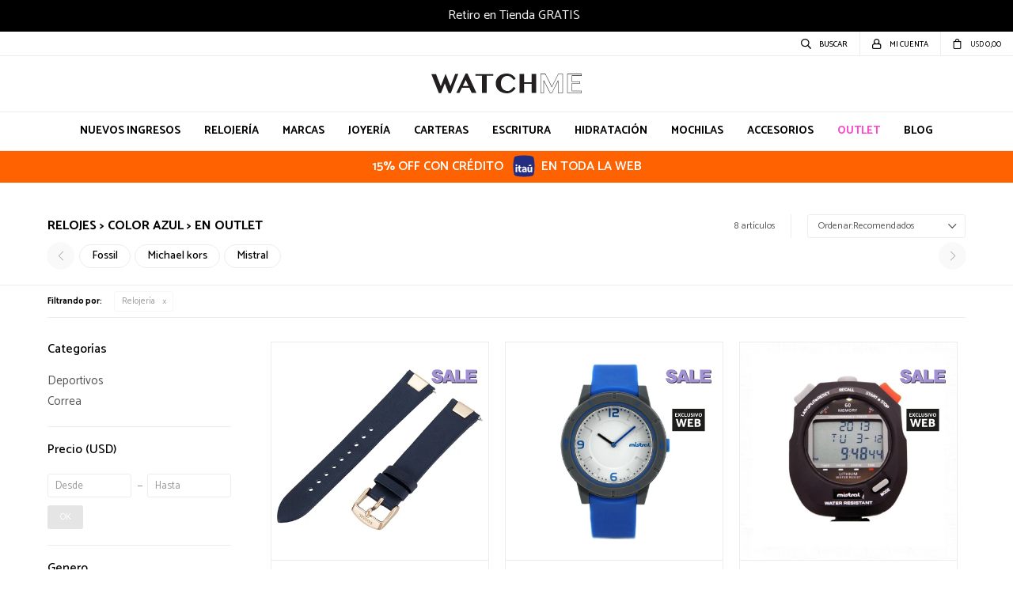

--- FILE ---
content_type: text/html; charset=utf-8
request_url: https://watchme.com.uy/outlet/relojes?color=azul
body_size: 11665
content:
 <!DOCTYPE html> <html lang="es" class="no-js"> <head itemscope itemtype="http://schema.org/WebSite"> <meta charset="utf-8" /> <script> const GOOGLE_MAPS_CHANNEL_ID = '37'; </script> <link rel='preconnect' href='https://f.fcdn.app' /> <link rel='preconnect' href='https://fonts.googleapis.com' /> <link rel='preconnect' href='https://www.facebook.com' /> <link rel='preconnect' href='https://www.google-analytics.com' /> <link rel="dns-prefetch" href="https://cdnjs.cloudflare.com" /> <title itemprop='name'>Relojes &gt; Color Azul &gt; en Outlet — WatchMe</title> <meta name="description" content="Relojería,Clásico,Fashion,Deportivos,Smart,Accesorios para relojes,Correa,Outlet,Oferta,Rebaja" /> <meta name="keywords" content="Relojería,Clásico,Fashion,Deportivos,Smart,Accesorios para relojes,Correa,Outlet,Oferta,Rebaja" /> <link itemprop="url" rel="canonical" href="https://watchme.com.uy/outlet/relojes?color=azul" /> <meta property="og:title" content="Relojes &gt; Color Azul &gt; en Outlet — WatchMe" /><meta property="og:description" content="Relojería,Clásico,Fashion,Deportivos,Smart,Accesorios para relojes,Correa,Outlet,Oferta,Rebaja" /><meta property="og:type" content="website" /><meta property="og:image" content="https://watchme.com.uy/public/web/img/logo-og.png"/><meta property="og:url" content="https://watchme.com.uy/outlet/relojes?color=azul" /><meta property="og:site_name" content="WatchMe" /> <meta name='twitter:description' content='Relojería,Clásico,Fashion,Deportivos,Smart,Accesorios para relojes,Correa,Outlet,Oferta,Rebaja' /> <meta name='twitter:image' content='https://watchme.com.uy/public/web/img/logo-og.png' /> <meta name='twitter:url' content='https://watchme.com.uy/outlet/relojes?color=azul' /> <meta name='twitter:card' content='summary' /> <meta name='twitter:title' content='Relojes &amp;gt; Color Azul &amp;gt; en Outlet — WatchMe' /> <script>document.getElementsByTagName('html')[0].setAttribute('class', 'js ' + ('ontouchstart' in window || navigator.msMaxTouchPoints ? 'is-touch' : 'no-touch'));</script> <script> var FN_TC = { M1 : 1, M2 : 38.75 }; </script> <script>window.dataLayer = window.dataLayer || [];var _tmData = {"fbPixel":"","hotJar":"","zopimId":"","app":"web"};</script> <script>(function(w,d,s,l,i){w[l]=w[l]||[];w[l].push({'gtm.start': new Date().getTime(),event:'gtm.js'});var f=d.getElementsByTagName(s)[0], j=d.createElement(s),dl=l!='dataLayer'?'&l='+l:'';j.setAttribute('defer', 'defer');j.src= 'https://www.googletagmanager.com/gtm.js?id='+i+dl;f.parentNode.insertBefore(j,f); })(window,document,'script','dataLayer','GTM-P3HJWW9L');</script> <meta id='viewportMetaTag' name="viewport" content="width=device-width, initial-scale=1.0, maximum-scale=1,user-scalable=no"> <link rel="shortcut icon" href="https://f.fcdn.app/assets/commerce/watchme.com.uy/fa83_7b1a/public/web/favicon.ico" /> <link rel="apple-itouch-icon" href="https://f.fcdn.app/assets/commerce/watchme.com.uy/48a8_31e6/public/web/favicon.png" /> <link rel="preconnect" href="https://fonts.googleapis.com"> <link rel="preconnect" href="https://fonts.gstatic.com" crossorigin> <link href="https://fonts.googleapis.com/css2?family=Catamaran:wght@300;400;500;600;700;800&display=swap" rel="stylesheet"> <link href="https://fonts.googleapis.com/css2?family=Material+Symbols+Outlined" rel="stylesheet" /> <!-- Global site icommktpush (icommktpush.js) - ICOMMKT Push -- v2.0 --> <script> if(!window['_WPN']) { (function(j,l,p,v,n,t,pu){j['_WPN']=n;j[n]=j[n]||function(){(j[n].q=j[n].q ||[]).push(arguments)},j[n].l=1*new Date();t=l.createElement(p),pu=l.getElementsByTagName(p)[0];t.async=1; t.src=v;pu.parentNode.insertBefore(t,pu);})(window,document,'script', 'https://d12zyq17vm1xwx.cloudfront.net/v2/wpn.min.js','wpn'); wpn('initialize', 12396, 'notifications-icommkt.com', 'track-icommkt.com'); wpn('checkSubscription'); wpn('pageView'); } </script> <link href="https://f.fcdn.app/assets/commerce/watchme.com.uy/0000_9ff8/s.12503539152147322134542263547523.css" rel="stylesheet"/> <script src="https://f.fcdn.app/assets/commerce/watchme.com.uy/0000_9ff8/s.13400085942615365205279982563123.js"></script> <!--[if lt IE 9]> <script type="text/javascript" src="https://cdnjs.cloudflare.com/ajax/libs/html5shiv/3.7.3/html5shiv.js"></script> <![endif]--> <link rel="manifest" href="https://f.fcdn.app/assets/manifest.json" /> </head> <body id='pgCatalogo' class='headerMenuFullWidthCenter footer1 headerSubMenuFade buscadorSlideTop compraSlide compraLeft filtrosFixed fichaMobileFixedActions pc-outlet items3'> <noscript><iframe src="https://www.googletagmanager.com/ns.html?id=GTM-P3HJWW9L" height="0" width="0" style="display:none;visibility:hidden"></iframe></noscript> <div data-fn="fnSwiperHomeSlider" class="nav navTop" data-breakpoints-slides='[1,1,1]' data-breakpoints-spacing='[0,0,0]' data-autoplay='true'> <div data-id="504" data-area="NavTop" class="banner"><a data-track-categ='Banners' data-track-action='NavTop' data-track-label='Envíos GRATIS a Todo el País en compras mayores a $ 3.000' href="/catalogo" class="link-container"> 	<div class="fen-html-content center p-relative p2 bg-black"> <h2 class="fs6 white ttu">Envíos GRATIS a Todo el País en compras mayores a $ 3.000</h2> </div> </a></div><div data-id="503" data-area="NavTop" class="banner"><a data-track-categ='Banners' data-track-action='NavTop' data-track-label='Retiro en Tienda GRATIS' href="/catalogo" class="link-container"> 	<div class="fen-html-content center p-relative p2 bg-black"> <h2 class="fs6 white ttu">Retiro en Tienda GRATIS</h2> </div> </a></div></div> <div id="pre"> <div id="wrapper"> <header id="header" role="banner"> <div class="cnt"> <div id="headerTop"> </div> <div id="logo"><a href="/"><img src="https://f.fcdn.app/assets/commerce/watchme.com.uy/7596_f438/public/web/img/logo.svg" alt="WatchMe" /></a></div> <nav id="menu" data-fn="fnMainMenu"> <ul class="lst main"> <li class="it "> <a target="_self" href="https://watchme.com.uy/catalogo?nuevos=1" class="tit">Nuevos Ingresos</a> </li> <li class="it relojes"> <a target="_self" href="https://watchme.com.uy/relojes" class="tit">Relojería </a> <div class="subMenu"> <div class="cnt"> <ul> <li class=" clasico"><a target="_self" href="https://watchme.com.uy/relojes/clasico" class="tit">Clásico</a></li> <li class=" fashion"><a target="_self" href="https://watchme.com.uy/relojes/fashion" class="tit">Fashion</a></li> <li class=" deportivo"><a target="_self" href="https://watchme.com.uy/relojes/deportivo" class="tit">Deportivos</a></li> <li class=" smart"><a target="_self" href="https://watchme.com.uy/relojes/smart" class="tit">Smart</a></li> <li class=" correa"><a target="_self" href="https://watchme.com.uy/relojes/correa" class="tit">Correa</a></li> </ul> </div> </div> </li> <li class="it "> <a target="_self" href="javascript:;" class="tit">Marcas</a> <div class="subMenu"> <div class="cnt"> <ul> <li class=" guess"><a target="_self" href="https://watchme.com.uy/guess" class="tit">Guess</a></li> <li class=" michael-kors"><a target="_self" href="https://watchme.com.uy/michael-kors" class="tit">Michael Kors</a></li> <li class=" marc-jacobs"><a target="_self" href="https://watchme.com.uy/marc-jacobs" class="tit">Marc Jacobs</a></li> <li class=" loria-studio"><a target="_self" href="https://watchme.com.uy/loria-studio" class="tit">Loria Studio</a></li> <li class=" casio"><a target="_self" href="https://watchme.com.uy/casio" class="tit">Casio</a></li> <li class=" fossil"><a target="_self" href="https://watchme.com.uy/fossil" class="tit">Fossil</a></li> <li class=" skagen"><a target="_self" href="https://watchme.com.uy/skagen" class="tit">Skagen</a></li> <li class=" rosefield"><a target="_self" href="https://watchme.com.uy/rosefield" class="tit">Rosefield</a></li> <li class=" maserati"><a target="_self" href="https://watchme.com.uy/maserati" class="tit">Maserati</a></li> <li class=" armani-exchange"><a target="_self" href="https://watchme.com.uy/armani-exchange" class="tit">Armani Exchange</a></li> <li class=" emporio-armani"><a target="_self" href="https://watchme.com.uy/emporio-armani" class="tit">Emporio Armani</a></li> <li class=" zippo"><a target="_self" href="https://watchme.com.uy/zippo" class="tit">Zippo</a></li> <li class=" jansport"><a target="_self" href="https://watchme.com.uy/jansport" class="tit">Jansport</a></li> <li class=" karvik"><a target="_self" href="https://watchme.com.uy/karvik" class="tit">Karvik</a></li> <li class=" prune"><a target="_self" href="https://watchme.com.uy/prune" class="tit">Prune</a></li> <li class=" skechers"><a target="_self" href="https://watchme.com.uy/skechers" class="tit">Skechers</a></li> <li class=" kate-spade"><a target="_self" href="https://watchme.com.uy/kate-spade" class="tit">Kate Spade</a></li> <li class=" mistral"><a target="_self" href="https://watchme.com.uy/mistral" class="tit">Mistral</a></li> <li class=" seiko"><a target="_self" href="https://watchme.com.uy/seiko" class="tit">Seiko</a></li> <li class=" lamy"><a target="_self" href="https://watchme.com.uy/lamy" class="tit">Lamy</a></li> <li class=" kaweco"><a target="_self" href="https://watchme.com.uy/kaweco" class="tit">Kaweco</a></li> </ul> </div> </div> </li> <li class="it joyeria"> <a target="_self" href="https://watchme.com.uy/joyeria" class="tit">Joyería</a> </li> <li class="it carteras"> <a target="_self" href="https://watchme.com.uy/carteras" class="tit">Carteras</a> </li> <li class="it escritura"> <a target="_self" href="https://watchme.com.uy/escritura" class="tit">Escritura</a> <div class="subMenu"> <div class="cnt"> <ul> <li class=" pluma"><a target="_self" href="https://watchme.com.uy/escritura/pluma" class="tit">Pluma</a></li> <li class=" repuestos"><a target="_self" href="https://watchme.com.uy/escritura/repuestos" class="tit">Repuestos</a></li> <li class=" boligrafo"><a target="_self" href="https://watchme.com.uy/escritura/boligrafo" class="tit">Bolígrafo</a></li> <li class=" rollerball"><a target="_self" href="https://watchme.com.uy/escritura/rollerball" class="tit">Rollerball</a></li> <li class=" lapiz-mecanico"><a target="_self" href="https://watchme.com.uy/escritura/lapiz-mecanico" class="tit">Lápiz mecánico</a></li> </ul> </div> </div> </li> <li class="it hidratacion"> <a target="_self" href="https://watchme.com.uy/hidratacion" class="tit">Hidratación</a> <div class="subMenu"> <div class="cnt"> <ul> <li class=" metal"><a target="_self" href="https://watchme.com.uy/hidratacion/metal" class="tit">Metal</a></li> <li class=" plastico"><a target="_self" href="https://watchme.com.uy/hidratacion/plastico" class="tit">Plastico</a></li> <li class=" accesorios"><a target="_self" href="https://watchme.com.uy/hidratacion/accesorios" class="tit">Accesorios</a></li> </ul> </div> </div> </li> <li class="it mochilas"> <a target="_self" href="https://watchme.com.uy/mochilas" class="tit">Mochilas</a> </li> <li class="it accesorios"> <a target="_self" href="https://watchme.com.uy/accesorios" class="tit">Accesorios</a> <div class="subMenu"> <div class="cnt"> <ul> <li class=" encendedores"><a target="_self" href="https://watchme.com.uy/accesorios/encendedores" class="tit">Encendedores</a></li> <li class=" lentes-de-sol"><a target="_self" href="https://watchme.com.uy/accesorios/lentes-de-sol" class="tit">Lentes de sol</a></li> </ul> </div> </div> </li> <li class="it destacado"> <a target="_self" href="/catalogo?grp=143" class="tit">OUTLET</a> </li> <li class="it "> <a target="_self" href="/blog" class="tit">Blog</a> </li> </ul> </nav> <div class="toolsItem frmBusqueda" data-version='1'> <button type="button" class="btnItem btnMostrarBuscador"> <span class="ico"></span> <span class="txt"></span> </button> <form action="/catalogo"> <div class="cnt"> <span class="btnCerrar"> <span class="ico"></span> <span class="txt"></span> </span> <label class="lbl"> <b>Buscar productos</b> <input maxlength="48" required="" autocomplete="off" type="search" name="q" placeholder="Buscar productos..." /> </label> <button class="btnBuscar" type="submit"> <span class="ico"></span> <span class="txt"></span> </button> </div> </form> </div> <div class="toolsItem accesoMiCuentaCnt" data-logged="off" data-version='1'> <a href="/mi-cuenta" class="btnItem btnMiCuenta"> <span class="ico"></span> <span class="txt"></span> <span class="usuario"> <span class="nombre"></span> <span class="apellido"></span> </span> </a> <div class="miCuentaMenu"> <ul class="lst"> <li class="it"><a href='/mi-cuenta/mis-datos' class="tit" >Mis datos</a></li> <li class="it"><a href='/mi-cuenta/direcciones' class="tit" >Mis direcciones</a></li> <li class="it"><a href='/mi-cuenta/compras' class="tit" >Mis compras</a></li> <li class="it"><a href='/mi-cuenta/wish-list' class="tit" >Wish List</a></li> <li class="it itSalir"><a href='/salir' class="tit" >Salir</a></li> </ul> </div> </div> <div id="miCompra" data-show="off" data-fn="fnMiCompra" class="toolsItem" data-version="1"> </div> <div id="infoTop"><span class="tel">092 104256 sólo whatsapp</span> <span class="info">Lunes a Domingo de 10:00 a 20:00hs</span></div> <a id="btnMainMenuMobile" href="javascript:mainMenuMobile.show();"><span class="ico">&#59421;</span><span class="txt">Menú</span></a> </div> </header> <!-- end:header --> <div data-id="481" data-area="Top" class="banner"><picture><source media="(min-width: 1280px)" srcset="//f.fcdn.app/imgs/1df7a6/watchme.com.uy/wachuy/493d/webp/recursos/1843/1920x50/1920-x-50-naranja.png" width='1920' height='50' ><source media="(max-width: 1279px) and (min-width: 1024px)" srcset="//f.fcdn.app/imgs/0d7f0c/watchme.com.uy/wachuy/3b42/webp/recursos/1844/1280x50/1280-x-50-naranja.png" width='1280' height='50' ><source media="(max-width: 640px) AND (orientation: portrait)" srcset="//f.fcdn.app/imgs/fa4e85/watchme.com.uy/wachuy/dd70/webp/recursos/1846/640x70/640-x-70-naranja.png" width='640' height='70' ><source media="(max-width: 1023px)" srcset="//f.fcdn.app/imgs/d97441/watchme.com.uy/wachuy/bccd/webp/recursos/1845/1024x50/1024-x-50-naranja.png" width='1024' height='50' ><img src="//f.fcdn.app/imgs/1df7a6/watchme.com.uy/wachuy/493d/webp/recursos/1843/1920x50/1920-x-50-naranja.png" alt="Top - ITAU 15 %" width='1920' height='50' ></picture> <a data-track-categ='Banners' data-track-action='Top' data-track-label='Top - ITAU 15 %' href="/catalogo" class="link-container fen-html-content"> <div class="contenedor alt white p1"> <div class="fs6 semibold"> 15% OFF CON CRÉDITO <span class="ico itau azul"></span>EN TODA LA WEB</div> </div> </a></div> <div id="central" data-catalogo="on" data-tit="Relojes &gt; Color Azul &gt; en Outlet " data-url="https://watchme.com.uy/outlet/relojes?color=azul" data-total="8" data-pc="outlet"> <div id="wrapperFicha"></div> <div class='hdr'> <h1 class="tit">Relojes &gt; Color Azul &gt; en Outlet</h1> <div class="tools"> <div class="tot">8 artículos </div> <span class="btn btn01 btnMostrarFiltros" title="Filtrar productos"></span> <div class="orden"><select name='ord' class="custom" id='cboOrdenCatalogo' data-pred="rec" ><option value="rec" selected="selected" >Recomendados</option><option value="des" >Mayor descuento</option><option value="new" >Recientes</option><option value="cat" >Categoría</option><option value="pra" >Menor precio</option><option value="prd" >Mayor precio</option></select></div> </div> <div id='marcasSliderCatalogo'><div class='cnt'></div></div> </div> <div id="catalogoFiltrosSeleccionados"><strong class=tit>Filtrando por:</strong><a rel="nofollow" href="https://watchme.com.uy/outlet?color=azul" title="Quitar" class="it" data-tipo="categoria">Relojería</a></div> <section id="main" role="main"> <div id='catalogoProductos' class='articleList aListProductos ' data-tot='8' data-totAbs='8' data-cargarVariantes=''><div class='it rebajado outlet descuento grp38 grp185 grp207 grp220 grp227 grp235' data-disp='1' data-codProd='S181280' data-codVar='0' data-im='//f.fcdn.app/imgs/0b10d8/watchme.com.uy/wachuy/dbc4/webp/catalogo/S181280_0_0/60x60/correa-fossil-cuero-azul-18mm-0.jpg'><div class='cnt'><a class="img" href="https://watchme.com.uy/catalogo/correa-fossil-cuero-azul-18mm_S181280_0" title="Correa Fossil Cuero Azul 18MM"> <div class="logoMarca"></div> <div class="cocardas"><div class="ctm"><div class="ico promo promo325" data-id="325"><img loading='lazy' src='//f.fcdn.app/imgs/9dc812/watchme.com.uy/wachuy/6b1a/webp/promociones/2330/100-100/cocarda-svg-15.svg' alt='SALE 50%' /><span class="por fn-hidden"><span class=int>50</span></span></div></div></div> <img loading='lazy' src='//f.fcdn.app/imgs/400005/watchme.com.uy/wachuy/dbc4/webp/catalogo/S181280_0_1/460_460/correa-fossil-cuero-azul-18mm-0.jpg' alt='Correa Fossil Cuero Azul 18MM 0' width='460' height='460' /> <span data-fn="fnLoadImg" data-src="//f.fcdn.app/imgs/cf7105/watchme.com.uy/wachuy/91fe/webp/catalogo/S181280_0_2/460_460/correa-fossil-cuero-azul-18mm-0.jpg" data-alt="" data-w="460" data-h="460"></span> </a> <div class="info"> <a class="tit" href="https://watchme.com.uy/catalogo/correa-fossil-cuero-azul-18mm_S181280_0" title="Correa Fossil Cuero Azul 18MM">Correa Fossil Cuero Azul 18MM</a> <div class="precios"> <strong class="precio venta"><span class="sim">USD</span> <span class="monto">17,50</span></strong> <del class="precio lista"><span class="sim">USD</span> <span class="monto">35,00</span></del> </div> <span class="porcRebaja"><span class="aux"><span class=int>50</span></span></span> <div class="descuentosMDP"><div class='desc_2'> <span class='img' title='15% OFF CON ITAÚ'><img loading='lazy' src='//f.fcdn.app/imgs/8d0dfa/watchme.com.uy/wachuy/eed5/webp/descuentos/214/0x0/15-menos-svg.svg' alt='15% OFF CON ITAÚ' /></span> <span class="precio"><span class="sim">USD</span> <span class="monto">14,88</span></span></div></div> <!--<button class="btn btn01 btnComprar" onclick="miCompra.agregarArticulo('1:S181280:0:0:1',1)" data-sku="1:S181280:0:0:1"><span></span></button>--> <div class="variantes"></div> <!--<div class="marca">Fossil</div>--> <!--<div class="desc"></div>--> </div><input type="hidden" class="json" style="display:none" value="{&quot;sku&quot;:{&quot;fen&quot;:&quot;1:S181280:0:0:1&quot;,&quot;com&quot;:&quot;S181280-0-0&quot;},&quot;producto&quot;:{&quot;codigo&quot;:&quot;S181280&quot;,&quot;nombre&quot;:&quot;Correa Fossil Cuero Azul 18MM&quot;,&quot;categoria&quot;:&quot;Relojer\u00eda &gt; Correa&quot;,&quot;marca&quot;:&quot;Fossil&quot;},&quot;variante&quot;:{&quot;codigo&quot;:&quot;0&quot;,&quot;codigoCompleto&quot;:&quot;S1812800&quot;,&quot;nombre&quot;:&quot;0&quot;,&quot;nombreCompleto&quot;:&quot;Correa Fossil Cuero Azul 18MM&quot;,&quot;img&quot;:{&quot;u&quot;:&quot;\/\/f.fcdn.app\/imgs\/627206\/watchme.com.uy\/wachuy\/dbc4\/webp\/catalogo\/S181280_0_1\/1024-1024\/correa-fossil-cuero-azul-18mm-0.jpg&quot;},&quot;url&quot;:&quot;https:\/\/watchme.com.uy\/catalogo\/correa-fossil-cuero-azul-18mm_S181280_0&quot;,&quot;tieneStock&quot;:false,&quot;ordenVariante&quot;:&quot;999&quot;},&quot;nomPresentacion&quot;:&quot;0&quot;,&quot;nombre&quot;:&quot;Correa Fossil Cuero Azul 18MM&quot;,&quot;nombreCompleto&quot;:&quot;Correa Fossil Cuero Azul 18MM&quot;,&quot;precioMonto&quot;:17.5,&quot;moneda&quot;:{&quot;nom&quot;:&quot;M1&quot;,&quot;nro&quot;:840,&quot;cod&quot;:&quot;USD&quot;,&quot;sim&quot;:&quot;USD&quot;},&quot;sale&quot;:false,&quot;outlet&quot;:true,&quot;nuevo&quot;:false}" /></div></div><div class='it rebajado outlet descuento grp38 grp109 grp143 grp185 grp205 grp207 grp208 grp220 grp221 grp227 grp235' data-disp='1' data-codProd='GAW116302' data-codVar='0' data-im='//f.fcdn.app/assets/nd.png'><div class='cnt'><a class="img" href="https://watchme.com.uy/catalogo/reloj-mistral-deportivo-silicona-azul_GAW116302_0" title="Reloj Mistral Deportivo Silicona Azul"> <div class="logoMarca"></div> <div class="cocardas"><div class="ctm"><div class="ico promo promo325" data-id="325"><img loading='lazy' src='//f.fcdn.app/imgs/9dc812/watchme.com.uy/wachuy/6b1a/webp/promociones/2330/100-100/cocarda-svg-15.svg' alt='SALE 50%' /><span class="por fn-hidden"><span class=int>50</span></span></div><div class="ico grupo grupo221"><img loading='lazy' src='//f.fcdn.app/imgs/7936fb/watchme.com.uy/wachuy/f560/webp/grupoproductos/2088/100-100/cocarda-svg-3.svg' alt='Exclusivo web' /></div></div></div> <img loading='lazy' src='//f.fcdn.app/imgs/5ab250/watchme.com.uy/wachuy/feac/webp/catalogo/GAW116302_0_1/460_460/reloj-mistral-deportivo-silicona-azul-0.jpg' alt='Reloj Mistral Deportivo Silicona Azul 0' width='460' height='460' /> <span data-fn="fnLoadImg" data-src="//f.fcdn.app/imgs/862e9e/watchme.com.uy/wachuy/e4ec/webp/catalogo/GAW116302_0_2/460_460/reloj-mistral-deportivo-silicona-azul-0.jpg" data-alt="" data-w="460" data-h="460"></span> </a> <div class="info"> <a class="tit" href="https://watchme.com.uy/catalogo/reloj-mistral-deportivo-silicona-azul_GAW116302_0" title="Reloj Mistral Deportivo Silicona Azul">Reloj Mistral Deportivo Silicona Azul</a> <div class="precios"> <strong class="precio venta"><span class="sim">USD</span> <span class="monto">37,50</span></strong> <del class="precio lista"><span class="sim">USD</span> <span class="monto">75,00</span></del> </div> <span class="porcRebaja"><span class="aux"><span class=int>50</span></span></span> <div class="descuentosMDP"><div class='desc_2'> <span class='img' title='15% OFF CON ITAÚ'><img loading='lazy' src='//f.fcdn.app/imgs/8d0dfa/watchme.com.uy/wachuy/eed5/webp/descuentos/214/0x0/15-menos-svg.svg' alt='15% OFF CON ITAÚ' /></span> <span class="precio"><span class="sim">USD</span> <span class="monto">31,88</span></span></div></div> <!--<button class="btn btn01 btnComprar" onclick="miCompra.agregarArticulo('1:GAW116302:0:0:1',1)" data-sku="1:GAW116302:0:0:1"><span></span></button>--> <div class="variantes"></div> <!--<div class="marca">Mistral</div>--> <!--<div class="desc"></div>--> </div><input type="hidden" class="json" style="display:none" value="{&quot;sku&quot;:{&quot;fen&quot;:&quot;1:GAW116302:0:0:1&quot;,&quot;com&quot;:&quot;GAW116302-0-0&quot;},&quot;producto&quot;:{&quot;codigo&quot;:&quot;GAW116302&quot;,&quot;nombre&quot;:&quot;Reloj Mistral Deportivo Silicona Azul&quot;,&quot;categoria&quot;:&quot;Relojer\u00eda &gt; Deportivos&quot;,&quot;marca&quot;:&quot;Mistral&quot;},&quot;variante&quot;:{&quot;codigo&quot;:&quot;0&quot;,&quot;codigoCompleto&quot;:&quot;GAW1163020&quot;,&quot;nombre&quot;:&quot;0&quot;,&quot;nombreCompleto&quot;:&quot;Reloj Mistral Deportivo Silicona Azul&quot;,&quot;img&quot;:{&quot;u&quot;:&quot;\/\/f.fcdn.app\/imgs\/339673\/watchme.com.uy\/wachuy\/feac\/webp\/catalogo\/GAW116302_0_1\/1024-1024\/reloj-mistral-deportivo-silicona-azul-0.jpg&quot;},&quot;url&quot;:&quot;https:\/\/watchme.com.uy\/catalogo\/reloj-mistral-deportivo-silicona-azul_GAW116302_0&quot;,&quot;tieneStock&quot;:false,&quot;ordenVariante&quot;:&quot;999&quot;},&quot;nomPresentacion&quot;:&quot;0&quot;,&quot;nombre&quot;:&quot;Reloj Mistral Deportivo Silicona Azul&quot;,&quot;nombreCompleto&quot;:&quot;Reloj Mistral Deportivo Silicona Azul&quot;,&quot;precioMonto&quot;:37.5,&quot;moneda&quot;:{&quot;nom&quot;:&quot;M1&quot;,&quot;nro&quot;:840,&quot;cod&quot;:&quot;USD&quot;,&quot;sim&quot;:&quot;USD&quot;},&quot;sale&quot;:false,&quot;outlet&quot;:true,&quot;nuevo&quot;:false}" /></div></div><div class='it rebajado outlet descuento grp38 grp143 grp185 grp207 grp208 grp220 grp221 grp227 grp235' data-disp='1' data-codProd='SWC836501' data-codVar='0' data-im='//f.fcdn.app/assets/nd.png'><div class='cnt'><a class="img" href="https://watchme.com.uy/catalogo/reloj-cronometro-mistral_SWC836501_0" title="Reloj Cronometro Mistral"> <div class="logoMarca"></div> <div class="cocardas"><div class="ctm"><div class="ico promo promo325" data-id="325"><img loading='lazy' src='//f.fcdn.app/imgs/9dc812/watchme.com.uy/wachuy/6b1a/webp/promociones/2330/100-100/cocarda-svg-15.svg' alt='SALE 50%' /><span class="por fn-hidden"><span class=int>50</span></span></div><div class="ico grupo grupo221"><img loading='lazy' src='//f.fcdn.app/imgs/7936fb/watchme.com.uy/wachuy/f560/webp/grupoproductos/2088/100-100/cocarda-svg-3.svg' alt='Exclusivo web' /></div></div></div> <img loading='lazy' src='//f.fcdn.app/imgs/a72eda/watchme.com.uy/wachuy/b4e3/webp/catalogo/SWC836501_0_1/460_460/reloj-cronometro-mistral-0.jpg' alt='Reloj Cronometro Mistral 0' width='460' height='460' /> </a> <div class="info"> <a class="tit" href="https://watchme.com.uy/catalogo/reloj-cronometro-mistral_SWC836501_0" title="Reloj Cronometro Mistral">Reloj Cronometro Mistral</a> <div class="precios"> <strong class="precio venta"><span class="sim">USD</span> <span class="monto">42,50</span></strong> <del class="precio lista"><span class="sim">USD</span> <span class="monto">85,00</span></del> </div> <span class="porcRebaja"><span class="aux"><span class=int>50</span></span></span> <div class="descuentosMDP"><div class='desc_2'> <span class='img' title='15% OFF CON ITAÚ'><img loading='lazy' src='//f.fcdn.app/imgs/8d0dfa/watchme.com.uy/wachuy/eed5/webp/descuentos/214/0x0/15-menos-svg.svg' alt='15% OFF CON ITAÚ' /></span> <span class="precio"><span class="sim">USD</span> <span class="monto">36,13</span></span></div></div> <!--<button class="btn btn01 btnComprar" onclick="miCompra.agregarArticulo('1:SWC836501:0:0:1',1)" data-sku="1:SWC836501:0:0:1"><span></span></button>--> <div class="variantes"></div> <!--<div class="marca">Mistral</div>--> <!--<div class="desc"></div>--> </div><input type="hidden" class="json" style="display:none" value="{&quot;sku&quot;:{&quot;fen&quot;:&quot;1:SWC836501:0:0:1&quot;,&quot;com&quot;:&quot;SWC836501-0-0&quot;},&quot;producto&quot;:{&quot;codigo&quot;:&quot;SWC836501&quot;,&quot;nombre&quot;:&quot;Reloj Cronometro Mistral&quot;,&quot;categoria&quot;:&quot;Relojer\u00eda &gt; Deportivos&quot;,&quot;marca&quot;:&quot;Mistral&quot;},&quot;variante&quot;:{&quot;codigo&quot;:&quot;0&quot;,&quot;codigoCompleto&quot;:&quot;SWC8365010&quot;,&quot;nombre&quot;:&quot;0&quot;,&quot;nombreCompleto&quot;:&quot;Reloj Cronometro Mistral&quot;,&quot;img&quot;:{&quot;u&quot;:&quot;\/\/f.fcdn.app\/imgs\/7bf5eb\/watchme.com.uy\/wachuy\/b4e3\/webp\/catalogo\/SWC836501_0_1\/1024-1024\/reloj-cronometro-mistral-0.jpg&quot;},&quot;url&quot;:&quot;https:\/\/watchme.com.uy\/catalogo\/reloj-cronometro-mistral_SWC836501_0&quot;,&quot;tieneStock&quot;:false,&quot;ordenVariante&quot;:&quot;999&quot;},&quot;nomPresentacion&quot;:&quot;0&quot;,&quot;nombre&quot;:&quot;Reloj Cronometro Mistral&quot;,&quot;nombreCompleto&quot;:&quot;Reloj Cronometro Mistral&quot;,&quot;precioMonto&quot;:42.5,&quot;moneda&quot;:{&quot;nom&quot;:&quot;M1&quot;,&quot;nro&quot;:840,&quot;cod&quot;:&quot;USD&quot;,&quot;sim&quot;:&quot;USD&quot;},&quot;sale&quot;:false,&quot;outlet&quot;:true,&quot;nuevo&quot;:false}" /></div></div><div class='it rebajado outlet descuento grp38 grp185 grp207 grp208 grp220 grp221 grp227 grp235' data-disp='1' data-codProd='SWC837602' data-codVar='0' data-im='//f.fcdn.app/assets/nd.png'><div class='cnt'><a class="img" href="https://watchme.com.uy/catalogo/reloj-cronometro-mistral_SWC837602_0" title="Reloj Cronometro Mistral"> <div class="logoMarca"></div> <div class="cocardas"><div class="ctm"><div class="ico promo promo325" data-id="325"><img loading='lazy' src='//f.fcdn.app/imgs/9dc812/watchme.com.uy/wachuy/6b1a/webp/promociones/2330/100-100/cocarda-svg-15.svg' alt='SALE 50%' /><span class="por fn-hidden"><span class=int>50</span></span></div><div class="ico grupo grupo221"><img loading='lazy' src='//f.fcdn.app/imgs/7936fb/watchme.com.uy/wachuy/f560/webp/grupoproductos/2088/100-100/cocarda-svg-3.svg' alt='Exclusivo web' /></div></div></div> <img loading='lazy' src='//f.fcdn.app/imgs/c1663c/watchme.com.uy/wachuy/9786/webp/catalogo/SWC837602_0_1/460_460/reloj-cronometro-mistral-0.jpg' alt='Reloj Cronometro Mistral 0' width='460' height='460' /> </a> <div class="info"> <a class="tit" href="https://watchme.com.uy/catalogo/reloj-cronometro-mistral_SWC837602_0" title="Reloj Cronometro Mistral">Reloj Cronometro Mistral</a> <div class="precios"> <strong class="precio venta"><span class="sim">USD</span> <span class="monto">47,50</span></strong> <del class="precio lista"><span class="sim">USD</span> <span class="monto">95,00</span></del> </div> <span class="porcRebaja"><span class="aux"><span class=int>50</span></span></span> <div class="descuentosMDP"><div class='desc_2'> <span class='img' title='15% OFF CON ITAÚ'><img loading='lazy' src='//f.fcdn.app/imgs/8d0dfa/watchme.com.uy/wachuy/eed5/webp/descuentos/214/0x0/15-menos-svg.svg' alt='15% OFF CON ITAÚ' /></span> <span class="precio"><span class="sim">USD</span> <span class="monto">40,38</span></span></div></div> <!--<button class="btn btn01 btnComprar" onclick="miCompra.agregarArticulo('1:SWC837602:0:0:1',1)" data-sku="1:SWC837602:0:0:1"><span></span></button>--> <div class="variantes"></div> <!--<div class="marca">Mistral</div>--> <!--<div class="desc"></div>--> </div><input type="hidden" class="json" style="display:none" value="{&quot;sku&quot;:{&quot;fen&quot;:&quot;1:SWC837602:0:0:1&quot;,&quot;com&quot;:&quot;SWC837602-0-0&quot;},&quot;producto&quot;:{&quot;codigo&quot;:&quot;SWC837602&quot;,&quot;nombre&quot;:&quot;Reloj Cronometro Mistral&quot;,&quot;categoria&quot;:&quot;Relojer\u00eda &gt; Deportivos&quot;,&quot;marca&quot;:&quot;Mistral&quot;},&quot;variante&quot;:{&quot;codigo&quot;:&quot;0&quot;,&quot;codigoCompleto&quot;:&quot;SWC8376020&quot;,&quot;nombre&quot;:&quot;0&quot;,&quot;nombreCompleto&quot;:&quot;Reloj Cronometro Mistral&quot;,&quot;img&quot;:{&quot;u&quot;:&quot;\/\/f.fcdn.app\/imgs\/161bec\/watchme.com.uy\/wachuy\/9786\/webp\/catalogo\/SWC837602_0_1\/1024-1024\/reloj-cronometro-mistral-0.jpg&quot;},&quot;url&quot;:&quot;https:\/\/watchme.com.uy\/catalogo\/reloj-cronometro-mistral_SWC837602_0&quot;,&quot;tieneStock&quot;:false,&quot;ordenVariante&quot;:&quot;999&quot;},&quot;nomPresentacion&quot;:&quot;0&quot;,&quot;nombre&quot;:&quot;Reloj Cronometro Mistral&quot;,&quot;nombreCompleto&quot;:&quot;Reloj Cronometro Mistral&quot;,&quot;precioMonto&quot;:47.5,&quot;moneda&quot;:{&quot;nom&quot;:&quot;M1&quot;,&quot;nro&quot;:840,&quot;cod&quot;:&quot;USD&quot;,&quot;sim&quot;:&quot;USD&quot;},&quot;sale&quot;:false,&quot;outlet&quot;:true,&quot;nuevo&quot;:false}" /></div></div><div class='it rebajado outlet descuento grp38 grp185 grp207 grp220 grp227 grp235' data-disp='1' data-codProd='S141133' data-codVar='0' data-im='//f.fcdn.app/assets/nd.png'><div class='cnt'><a class="img" href="https://watchme.com.uy/catalogo/correa-fossil-nylon-combinado-14mm_S141133_0" title="Correa Fossil Nylon Combinado 14MM"> <div class="logoMarca"></div> <div class="cocardas"><div class="ctm"><div class="ico promo promo325" data-id="325"><img loading='lazy' src='//f.fcdn.app/imgs/9dc812/watchme.com.uy/wachuy/6b1a/webp/promociones/2330/100-100/cocarda-svg-15.svg' alt='SALE 50%' /><span class="por fn-hidden"><span class=int>50</span></span></div></div></div> <img loading='lazy' src='//f.fcdn.app/imgs/96c4e0/watchme.com.uy/wachuy/f55b/webp/catalogo/S141133_0_1/460_460/correa-fossil-nylon-combinado-14mm-0.jpg' alt='Correa Fossil Nylon Combinado 14MM 0' width='460' height='460' /> </a> <div class="info"> <a class="tit" href="https://watchme.com.uy/catalogo/correa-fossil-nylon-combinado-14mm_S141133_0" title="Correa Fossil Nylon Combinado 14MM">Correa Fossil Nylon Combinado 14MM</a> <div class="precios"> <strong class="precio venta"><span class="sim">USD</span> <span class="monto">17,50</span></strong> <del class="precio lista"><span class="sim">USD</span> <span class="monto">35,00</span></del> </div> <span class="porcRebaja"><span class="aux"><span class=int>50</span></span></span> <div class="descuentosMDP"><div class='desc_2'> <span class='img' title='15% OFF CON ITAÚ'><img loading='lazy' src='//f.fcdn.app/imgs/8d0dfa/watchme.com.uy/wachuy/eed5/webp/descuentos/214/0x0/15-menos-svg.svg' alt='15% OFF CON ITAÚ' /></span> <span class="precio"><span class="sim">USD</span> <span class="monto">14,88</span></span></div></div> <!--<button class="btn btn01 btnComprar" onclick="miCompra.agregarArticulo('1:S141133:0:0:1',1)" data-sku="1:S141133:0:0:1"><span></span></button>--> <div class="variantes"></div> <!--<div class="marca">Fossil</div>--> <!--<div class="desc"></div>--> </div><input type="hidden" class="json" style="display:none" value="{&quot;sku&quot;:{&quot;fen&quot;:&quot;1:S141133:0:0:1&quot;,&quot;com&quot;:&quot;S141133-0-0&quot;},&quot;producto&quot;:{&quot;codigo&quot;:&quot;S141133&quot;,&quot;nombre&quot;:&quot;Correa Fossil Nylon Combinado 14MM&quot;,&quot;categoria&quot;:&quot;Relojer\u00eda &gt; Correa&quot;,&quot;marca&quot;:&quot;Fossil&quot;},&quot;variante&quot;:{&quot;codigo&quot;:&quot;0&quot;,&quot;codigoCompleto&quot;:&quot;S1411330&quot;,&quot;nombre&quot;:&quot;0&quot;,&quot;nombreCompleto&quot;:&quot;Correa Fossil Nylon Combinado 14MM&quot;,&quot;img&quot;:{&quot;u&quot;:&quot;\/\/f.fcdn.app\/imgs\/a7e6e3\/watchme.com.uy\/wachuy\/f55b\/webp\/catalogo\/S141133_0_1\/1024-1024\/correa-fossil-nylon-combinado-14mm-0.jpg&quot;},&quot;url&quot;:&quot;https:\/\/watchme.com.uy\/catalogo\/correa-fossil-nylon-combinado-14mm_S141133_0&quot;,&quot;tieneStock&quot;:false,&quot;ordenVariante&quot;:&quot;999&quot;},&quot;nomPresentacion&quot;:&quot;0&quot;,&quot;nombre&quot;:&quot;Correa Fossil Nylon Combinado 14MM&quot;,&quot;nombreCompleto&quot;:&quot;Correa Fossil Nylon Combinado 14MM&quot;,&quot;precioMonto&quot;:17.5,&quot;moneda&quot;:{&quot;nom&quot;:&quot;M1&quot;,&quot;nro&quot;:840,&quot;cod&quot;:&quot;USD&quot;,&quot;sim&quot;:&quot;USD&quot;},&quot;sale&quot;:false,&quot;outlet&quot;:true,&quot;nuevo&quot;:false}" /></div></div><div class='it rebajado outlet descuento grp38 grp143 grp185 grp207 grp220 grp227 grp235' data-disp='1' data-codProd='MKT9002' data-codVar='0' data-im='//f.fcdn.app/assets/nd.png'><div class='cnt'><a class="img" href="https://watchme.com.uy/catalogo/correa-michael-kors-smart-azul-22mm_MKT9002_0" title="Correa Michael Kors Smart Azul 22MM"> <div class="logoMarca"></div> <div class="cocardas"><div class="ctm"><div class="ico promo promo325" data-id="325"><img loading='lazy' src='//f.fcdn.app/imgs/9dc812/watchme.com.uy/wachuy/6b1a/webp/promociones/2330/100-100/cocarda-svg-15.svg' alt='SALE 50%' /><span class="por fn-hidden"><span class=int>50</span></span></div></div></div> <img loading='lazy' src='//f.fcdn.app/imgs/da94fe/watchme.com.uy/wachuy/09fa/webp/catalogo/MKT9002_0_1/460_460/correa-michael-kors-smart-azul-22mm-0.jpg' alt='Correa Michael Kors Smart Azul 22MM 0' width='460' height='460' /> </a> <div class="info"> <a class="tit" href="https://watchme.com.uy/catalogo/correa-michael-kors-smart-azul-22mm_MKT9002_0" title="Correa Michael Kors Smart Azul 22MM">Correa Michael Kors Smart Azul 22MM</a> <div class="precios"> <strong class="precio venta"><span class="sim">USD</span> <span class="monto">30,00</span></strong> <del class="precio lista"><span class="sim">USD</span> <span class="monto">60,00</span></del> </div> <span class="porcRebaja"><span class="aux"><span class=int>50</span></span></span> <div class="descuentosMDP"><div class='desc_2'> <span class='img' title='15% OFF CON ITAÚ'><img loading='lazy' src='//f.fcdn.app/imgs/8d0dfa/watchme.com.uy/wachuy/eed5/webp/descuentos/214/0x0/15-menos-svg.svg' alt='15% OFF CON ITAÚ' /></span> <span class="precio"><span class="sim">USD</span> <span class="monto">25,50</span></span></div></div> <!--<button class="btn btn01 btnComprar" onclick="miCompra.agregarArticulo('1:MKT9002:0:0:1',1)" data-sku="1:MKT9002:0:0:1"><span></span></button>--> <div class="variantes"></div> <!--<div class="marca">Michael kors</div>--> <!--<div class="desc"></div>--> </div><input type="hidden" class="json" style="display:none" value="{&quot;sku&quot;:{&quot;fen&quot;:&quot;1:MKT9002:0:0:1&quot;,&quot;com&quot;:&quot;MKT9002-0-0&quot;},&quot;producto&quot;:{&quot;codigo&quot;:&quot;MKT9002&quot;,&quot;nombre&quot;:&quot;Correa Michael Kors Smart Azul 22MM&quot;,&quot;categoria&quot;:&quot;Relojer\u00eda &gt; Correa&quot;,&quot;marca&quot;:&quot;Michael kors&quot;},&quot;variante&quot;:{&quot;codigo&quot;:&quot;0&quot;,&quot;codigoCompleto&quot;:&quot;MKT90020&quot;,&quot;nombre&quot;:&quot;0&quot;,&quot;nombreCompleto&quot;:&quot;Correa Michael Kors Smart Azul 22MM&quot;,&quot;img&quot;:{&quot;u&quot;:&quot;\/\/f.fcdn.app\/imgs\/c8dbf0\/watchme.com.uy\/wachuy\/09fa\/webp\/catalogo\/MKT9002_0_1\/1024-1024\/correa-michael-kors-smart-azul-22mm-0.jpg&quot;},&quot;url&quot;:&quot;https:\/\/watchme.com.uy\/catalogo\/correa-michael-kors-smart-azul-22mm_MKT9002_0&quot;,&quot;tieneStock&quot;:false,&quot;ordenVariante&quot;:&quot;999&quot;},&quot;nomPresentacion&quot;:&quot;0&quot;,&quot;nombre&quot;:&quot;Correa Michael Kors Smart Azul 22MM&quot;,&quot;nombreCompleto&quot;:&quot;Correa Michael Kors Smart Azul 22MM&quot;,&quot;precioMonto&quot;:30,&quot;moneda&quot;:{&quot;nom&quot;:&quot;M1&quot;,&quot;nro&quot;:840,&quot;cod&quot;:&quot;USD&quot;,&quot;sim&quot;:&quot;USD&quot;},&quot;sale&quot;:false,&quot;outlet&quot;:true,&quot;nuevo&quot;:false}" /></div></div><div class='it rebajado outlet descuento grp38 grp143 grp185 grp207 grp220 grp227 grp235' data-disp='1' data-codProd='S141130' data-codVar='0' data-im='//f.fcdn.app/assets/nd.png'><div class='cnt'><a class="img" href="https://watchme.com.uy/catalogo/correa-fossil-nylon-combinado-14mm_S141130_0" title="Correa Fossil Nylon Combinado 14MM"> <div class="logoMarca"></div> <div class="cocardas"><div class="ctm"><div class="ico promo promo325" data-id="325"><img loading='lazy' src='//f.fcdn.app/imgs/9dc812/watchme.com.uy/wachuy/6b1a/webp/promociones/2330/100-100/cocarda-svg-15.svg' alt='SALE 50%' /><span class="por fn-hidden"><span class=int>50</span></span></div></div></div> <img loading='lazy' src='//f.fcdn.app/imgs/ded968/watchme.com.uy/wachuy/bebd/webp/catalogo/S141130_0_1/460_460/correa-fossil-nylon-combinado-14mm-0.jpg' alt='Correa Fossil Nylon Combinado 14MM 0' width='460' height='460' /> </a> <div class="info"> <a class="tit" href="https://watchme.com.uy/catalogo/correa-fossil-nylon-combinado-14mm_S141130_0" title="Correa Fossil Nylon Combinado 14MM">Correa Fossil Nylon Combinado 14MM</a> <div class="precios"> <strong class="precio venta"><span class="sim">USD</span> <span class="monto">17,50</span></strong> <del class="precio lista"><span class="sim">USD</span> <span class="monto">35,00</span></del> </div> <span class="porcRebaja"><span class="aux"><span class=int>50</span></span></span> <div class="descuentosMDP"><div class='desc_2'> <span class='img' title='15% OFF CON ITAÚ'><img loading='lazy' src='//f.fcdn.app/imgs/8d0dfa/watchme.com.uy/wachuy/eed5/webp/descuentos/214/0x0/15-menos-svg.svg' alt='15% OFF CON ITAÚ' /></span> <span class="precio"><span class="sim">USD</span> <span class="monto">14,88</span></span></div></div> <!--<button class="btn btn01 btnComprar" onclick="miCompra.agregarArticulo('1:S141130:0:0:1',1)" data-sku="1:S141130:0:0:1"><span></span></button>--> <div class="variantes"></div> <!--<div class="marca">Fossil</div>--> <!--<div class="desc"></div>--> </div><input type="hidden" class="json" style="display:none" value="{&quot;sku&quot;:{&quot;fen&quot;:&quot;1:S141130:0:0:1&quot;,&quot;com&quot;:&quot;S141130-0-0&quot;},&quot;producto&quot;:{&quot;codigo&quot;:&quot;S141130&quot;,&quot;nombre&quot;:&quot;Correa Fossil Nylon Combinado 14MM&quot;,&quot;categoria&quot;:&quot;Relojer\u00eda &gt; Correa&quot;,&quot;marca&quot;:&quot;Fossil&quot;},&quot;variante&quot;:{&quot;codigo&quot;:&quot;0&quot;,&quot;codigoCompleto&quot;:&quot;S1411300&quot;,&quot;nombre&quot;:&quot;0&quot;,&quot;nombreCompleto&quot;:&quot;Correa Fossil Nylon Combinado 14MM&quot;,&quot;img&quot;:{&quot;u&quot;:&quot;\/\/f.fcdn.app\/imgs\/f47e4c\/watchme.com.uy\/wachuy\/bebd\/webp\/catalogo\/S141130_0_1\/1024-1024\/correa-fossil-nylon-combinado-14mm-0.jpg&quot;},&quot;url&quot;:&quot;https:\/\/watchme.com.uy\/catalogo\/correa-fossil-nylon-combinado-14mm_S141130_0&quot;,&quot;tieneStock&quot;:false,&quot;ordenVariante&quot;:&quot;999&quot;},&quot;nomPresentacion&quot;:&quot;0&quot;,&quot;nombre&quot;:&quot;Correa Fossil Nylon Combinado 14MM&quot;,&quot;nombreCompleto&quot;:&quot;Correa Fossil Nylon Combinado 14MM&quot;,&quot;precioMonto&quot;:17.5,&quot;moneda&quot;:{&quot;nom&quot;:&quot;M1&quot;,&quot;nro&quot;:840,&quot;cod&quot;:&quot;USD&quot;,&quot;sim&quot;:&quot;USD&quot;},&quot;sale&quot;:false,&quot;outlet&quot;:true,&quot;nuevo&quot;:false}" /></div></div><div class='it rebajado outlet descuento grp38 grp143 grp185 grp207 grp220 grp227 grp235' data-disp='1' data-codProd='S141136' data-codVar='0' data-im='//f.fcdn.app/assets/nd.png'><div class='cnt'><a class="img" href="https://watchme.com.uy/catalogo/correa-fossil-nylon-combinado-14mm_S141136_0" title="Correa Fossil Nylon Combinado 14MM"> <div class="logoMarca"></div> <div class="cocardas"><div class="ctm"><div class="ico promo promo325" data-id="325"><img loading='lazy' src='//f.fcdn.app/imgs/9dc812/watchme.com.uy/wachuy/6b1a/webp/promociones/2330/100-100/cocarda-svg-15.svg' alt='SALE 50%' /><span class="por fn-hidden"><span class=int>50</span></span></div></div></div> <img loading='lazy' src='//f.fcdn.app/imgs/7a6324/watchme.com.uy/wachuy/9f35/webp/catalogo/S141136_0_1/460_460/correa-fossil-nylon-combinado-14mm-0.jpg' alt='Correa Fossil Nylon Combinado 14MM 0' width='460' height='460' /> </a> <div class="info"> <a class="tit" href="https://watchme.com.uy/catalogo/correa-fossil-nylon-combinado-14mm_S141136_0" title="Correa Fossil Nylon Combinado 14MM">Correa Fossil Nylon Combinado 14MM</a> <div class="precios"> <strong class="precio venta"><span class="sim">USD</span> <span class="monto">17,50</span></strong> <del class="precio lista"><span class="sim">USD</span> <span class="monto">35,00</span></del> </div> <span class="porcRebaja"><span class="aux"><span class=int>50</span></span></span> <div class="descuentosMDP"><div class='desc_2'> <span class='img' title='15% OFF CON ITAÚ'><img loading='lazy' src='//f.fcdn.app/imgs/8d0dfa/watchme.com.uy/wachuy/eed5/webp/descuentos/214/0x0/15-menos-svg.svg' alt='15% OFF CON ITAÚ' /></span> <span class="precio"><span class="sim">USD</span> <span class="monto">14,88</span></span></div></div> <!--<button class="btn btn01 btnComprar" onclick="miCompra.agregarArticulo('1:S141136:0:0:1',1)" data-sku="1:S141136:0:0:1"><span></span></button>--> <div class="variantes"></div> <!--<div class="marca">Fossil</div>--> <!--<div class="desc"></div>--> </div><input type="hidden" class="json" style="display:none" value="{&quot;sku&quot;:{&quot;fen&quot;:&quot;1:S141136:0:0:1&quot;,&quot;com&quot;:&quot;S141136-0-0&quot;},&quot;producto&quot;:{&quot;codigo&quot;:&quot;S141136&quot;,&quot;nombre&quot;:&quot;Correa Fossil Nylon Combinado 14MM&quot;,&quot;categoria&quot;:&quot;Relojer\u00eda &gt; Correa&quot;,&quot;marca&quot;:&quot;Fossil&quot;},&quot;variante&quot;:{&quot;codigo&quot;:&quot;0&quot;,&quot;codigoCompleto&quot;:&quot;S1411360&quot;,&quot;nombre&quot;:&quot;0&quot;,&quot;nombreCompleto&quot;:&quot;Correa Fossil Nylon Combinado 14MM&quot;,&quot;img&quot;:{&quot;u&quot;:&quot;\/\/f.fcdn.app\/imgs\/d72269\/watchme.com.uy\/wachuy\/9f35\/webp\/catalogo\/S141136_0_1\/1024-1024\/correa-fossil-nylon-combinado-14mm-0.jpg&quot;},&quot;url&quot;:&quot;https:\/\/watchme.com.uy\/catalogo\/correa-fossil-nylon-combinado-14mm_S141136_0&quot;,&quot;tieneStock&quot;:false,&quot;ordenVariante&quot;:&quot;999&quot;},&quot;nomPresentacion&quot;:&quot;0&quot;,&quot;nombre&quot;:&quot;Correa Fossil Nylon Combinado 14MM&quot;,&quot;nombreCompleto&quot;:&quot;Correa Fossil Nylon Combinado 14MM&quot;,&quot;precioMonto&quot;:17.5,&quot;moneda&quot;:{&quot;nom&quot;:&quot;M1&quot;,&quot;nro&quot;:840,&quot;cod&quot;:&quot;USD&quot;,&quot;sim&quot;:&quot;USD&quot;},&quot;sale&quot;:false,&quot;outlet&quot;:true,&quot;nuevo&quot;:false}" /></div></div></div><div class='pagination'></div> </section> <div id="secondary" data-fn="fnScrollFiltros"> <div id="catalogoFiltros" data-fn='fnCatalogoFiltros'> <div class="cnt"> <div class="blk blkCategorias" data-codigo="categoria"> <div class="hdr"> <div class="tit">Categorías</div> </div> <div class="cnt"> <div class="lst" data-fn="agruparCategoriasFiltro"> <label data-ic="1.5." data-val='https://watchme.com.uy/outlet/relojes/deportivo?color=azul' title='Deportivos' class='it radio' data-total='3'><input type='radio' name='categoria' data-tot='3' value='https://watchme.com.uy/outlet/relojes/deportivo?color=azul' /> <b class='tit'>Deportivos <span class='tot'>(3)</span></b></label><label data-ic="1.2." data-val='https://watchme.com.uy/outlet/relojes/correa?color=azul' title='Correa' class='it radio' data-total='5'><input type='radio' name='categoria' data-tot='5' value='https://watchme.com.uy/outlet/relojes/correa?color=azul' /> <b class='tit'>Correa <span class='tot'>(5)</span></b></label> </div> </div> </div> <div data-fn="fnBlkCaracteristica" class="blk blkCaracteristica" data-tipo="radio" data-codigo="genero" ><div class="hdr"><div class="tit">Genero</div></div> <div class="cnt"> <div class="lst"><label data-val='mujer' title='Mujer' class='it radio' data-total='7'><input type='radio' name='genero' data-tot='7' value='mujer' /> <b class='tit'>Mujer <span class='tot'>(7)</span></b></label><label data-val='hombre' title='Hombre' class='it radio' data-total='7'><input type='radio' name='genero' data-tot='7' value='hombre' /> <b class='tit'>Hombre <span class='tot'>(7)</span></b></label><label data-val='kid' title='Kids' class='it radio' data-total='1'><input type='radio' name='genero' data-tot='1' value='kid' /> <b class='tit'>Kids <span class='tot'>(1)</span></b></label> </div> </div></div><div data-fn="fnBlkCaracteristica" class="blk blkCaracteristica" data-tipo="radio" data-codigo="material-correa" ><div class="hdr"><div class="tit">Material Correa</div></div> <div class="cnt"> <div class="lst"><label data-val='silicona' title='Silicona' class='it radio' data-total='2'><input type='radio' name='material-correa' data-tot='2' value='silicona' /> <b class='tit'>Silicona <span class='tot'>(2)</span></b></label><label data-val='nylon' title='Nylon' class='it radio' data-total='3'><input type='radio' name='material-correa' data-tot='3' value='nylon' /> <b class='tit'>Nylon <span class='tot'>(3)</span></b></label><label data-val='cuero' title='Cuero' class='it radio' data-total='1'><input type='radio' name='material-correa' data-tot='1' value='cuero' /> <b class='tit'>Cuero <span class='tot'>(1)</span></b></label> </div> </div></div> <div class="blk blkMarcas" data-codigo="marca"> <div class="hdr"> <div class="tit">Marcas</div> </div> <div class="cnt"> <div class="lst"> <label data-val='fossil' title='Fossil' class='it radio' data-total='4'><input type='radio' name='marca' data-tot='4' value='fossil' /> <b class='tit'>Fossil <span class='tot'>(4)</span></b></label><label data-val='michael-kors' title='Michael kors' class='it radio' data-total='1'><input type='radio' name='marca' data-tot='1' value='michael-kors' /> <b class='tit'>Michael kors <span class='tot'>(1)</span></b></label><label data-val='mistral' title='Mistral' class='it radio' data-total='3'><input type='radio' name='marca' data-tot='3' value='mistral' /> <b class='tit'>Mistral <span class='tot'>(3)</span></b></label> </div> </div> </div> <div class="blk blkPrecio" data-fn="fnFiltroBlkPrecio" data-codigo="precio" data-min="-1" data-max="-1"> <div class="hdr"> <div class="tit">Precio <span class="moneda">(USD)</span></div> </div> <div class="cnt"> <form action="" class="frm"> <div class="cnt"> <label class="lblPrecio"><b>Desde:</b> <input autocomplete="off" placeholder="Desde" type="number" min="0" name="min" value="" /></label> <label class="lblPrecio"><b>Hasta:</b> <input autocomplete="off" placeholder="Hasta" type="number" min="0" name="max" value="" /></label> <button class="btnPrecio btn btn01" type="submit">OK</button> </div> </form> </div> </div> <div style="display:none" id='filtrosOcultos'> <input id="paramQ" type="hidden" name="q" value="" /> </div> </div> <span class="btnCerrarFiltros "><span class="txt"></span></span> <span class="btnMostrarProductos btn btn01"><span class="txt"></span></span> </div> </div> <script> function removerFiltroGenero() { const central = document.querySelector('#central'); if (!central) return; const url = central.getAttribute('data-url') || ''; if (!/\/relojes(\/|$|\?|#)/.test(url)) { const filtros = document.querySelectorAll('#catalogoFiltros .blk'); filtros.forEach(filtro => { if (filtro.getAttribute('data-codigo') === 'genero') { filtro.remove(); } }); } } removerFiltroGenero(); </script></div> <footer id="footer"> <div class="cnt"> <div id="historialArtVistos" data-show="off"> </div> <div class="footerMedios"> <div data-id="406" data-area="FooterMedio1" class="banner"><a data-track-categ='Banners' data-track-action='FooterMedio1' data-track-label='Millas Itau' href='https://www.itauvolar.com.uy/volar/#/productos/9172005'><picture><source media="(min-width: 1280px)" srcset="//f.fcdn.app/imgs/695041/watchme.com.uy/wachuy/1c2a/webp/recursos/1374/900x0/900x90-itau.jpg" width='900' ><source media="(max-width: 1279px) and (min-width: 1024px)" srcset="//f.fcdn.app/imgs/98efc5/watchme.com.uy/wachuy/90c3/webp/recursos/1375/700x0/700x90-itau.jpg" width='700' ><source media="(max-width: 640px) AND (orientation: portrait)" srcset="//f.fcdn.app/imgs/92faec/watchme.com.uy/wachuy/eea1/webp/recursos/1377/640x0/640x90-itau.jpg" width='640' ><source media="(max-width: 1023px)" srcset="//f.fcdn.app/imgs/a43994/watchme.com.uy/wachuy/acfb/webp/recursos/1376/500x0/500x90-itau.jpg" width='500' ><img src="//f.fcdn.app/imgs/695041/watchme.com.uy/wachuy/1c2a/webp/recursos/1374/900x0/900x90-itau.jpg" alt="Millas Itau" width='900' ></picture></a></div> <div data-id="407" data-area="FooterMedio2" class="banner"><a data-track-categ='Banners' data-track-action='FooterMedio2' data-track-label='Metros Oca' href='https://metraje.oca.com.uy/site/view-products/0/0?search=watchme'><picture><source media="(min-width: 1280px)" srcset="//f.fcdn.app/imgs/5a43f0/watchme.com.uy/wachuy/16a8/webp/recursos/1378/900x0/900x90-oca.jpg" width='900' ><source media="(max-width: 1279px) and (min-width: 1024px)" srcset="//f.fcdn.app/imgs/0bd1fc/watchme.com.uy/wachuy/b0a7/webp/recursos/1379/700x0/700x90-oca.jpg" width='700' ><source media="(max-width: 640px) AND (orientation: portrait)" srcset="//f.fcdn.app/imgs/8d0500/watchme.com.uy/wachuy/669f/webp/recursos/1381/640x0/640x90-oca.jpg" width='640' ><source media="(max-width: 1023px)" srcset="//f.fcdn.app/imgs/a28492/watchme.com.uy/wachuy/7168/webp/recursos/1380/500x0/500x90-oca.jpg" width='500' ><img src="//f.fcdn.app/imgs/5a43f0/watchme.com.uy/wachuy/16a8/webp/recursos/1378/900x0/900x90-oca.jpg" alt="Metros Oca" width='900' ></picture></a></div></div> <div class="ftrContent"> <div class="datosContacto"> <address> <span class="telefono">092 104256 sólo whatsapp</span> <span class="direccion">Av Bolivia, Montevideo</span> <span class="email">info@watchme.com.uy</span> <span class="horario">Lunes a Domingo de 10:00 a 20:00hs</span> </address> </div> <div class="blk blkSeo"> <div class="hdr"> <div class="tit">Menú SEO</div> </div> <div class="cnt"> <ul class="lst"> </ul> </div> </div> <div class="blk blkEmpresa"> <div class="hdr"> <div class="tit">Empresa</div> </div> <div class="cnt"> <ul class="lst"> <li class="it "><a target="_self" class="tit" href="https://watchme.com.uy/contacto">Contacto</a></li> <li class="it "><a target="_self" class="tit" href="https://watchme.com.uy/tiendas">Nuestros Locales</a></li> <li class="it "><a target="_self" class="tit" href="https://watchme.com.uy/trabaja-con-nosotros">Trabaja con nosotros</a></li> </ul> </div> </div> <div class="blk blkCompra"> <div class="hdr"> <div class="tit">Compra</div> </div> <div class="cnt"> <ul class="lst"> <li class="it "><a target="_self" class="tit" href="https://watchme.com.uy/como-comprar">Cómo comprar</a></li> <li class="it "><a target="_self" class="tit" href="https://watchme.com.uy/envios-y-devoluciones">Envíos y cambios</a></li> <li class="it "><a target="_self" class="tit" href="https://watchme.com.uy/terminos-condiciones">Términos y condiciones</a></li> <li class="it "><a target="_self" class="tit" href="https://watchme.com.uy/grabado-reloj-lapicera">Grabado de Relojes, Lapiceras y Encendedores</a></li> <li class="it "><a target="_self" class="tit" href="https://watchme.com.uy/condiciones-de-compra">Condiciones de compra</a></li> <li class="it "><a target="_self" class="tit" href="https://watchme.com.uy/promociones">Promociones bases y condiciones</a></li> </ul> </div> </div> <div class="blk blkCuenta"> <div class="hdr"> <div class="tit">Mi cuenta</div> </div> <div class="cnt"> <ul class="lst"> <li class="it "><a target="_self" class="tit" href="https://watchme.com.uy/mi-cuenta">Mi cuenta</a></li> <li class="it "><a target="_self" class="tit" href="https://watchme.com.uy/mi-cuenta/compras">Mis compras</a></li> <li class="it "><a target="_self" class="tit" href="https://watchme.com.uy/mi-cuenta/direcciones">Mis direcciones</a></li> <li class="it "><a target="_self" class="tit" href="https://watchme.com.uy/mi-cuenta/wish-list">Wish List</a></li> </ul> </div> </div> <div class="blk blkNewsletter"> <div class="hdr"> <div class="tit">Newsletter</div> </div> <div class="cnt"> <p>¡Suscribite y recibí todas nuestras novedades!</p> <form class="frmNewsletter" action="/ajax?service=registro-newsletter"> <div class="fld-grp"> <div class="fld fldNombre"> <label class="lbl"><b>Nombre</b><input type="text" name="nombre" placeholder="Ingresa tu nombre" /></label> </div> <div class="fld fldApellido"> <label class="lbl"><b>Apellido</b><input type="text" name="apellido" placeholder="Ingresa tu apellido" /></label> </div> <div class="fld fldEmail"> <label class="lbl"><b>E-mail</b><input type="email" name="email" required placeholder="Ingresa tu e-mail" /></label> </div> </div> <div class="actions"> <button type="submit" class="btn btnSuscribirme"><span>Suscribirme</span></button> </div> </form> <ul class="lst lstRedesSociales"> <li class="it facebook"><a href="https://www.facebook.com/WatchMeUy/" target="_blank" rel="external"><span class="ico">&#59392;</span><span class="txt">Facebook</span></a></li> <li class="it instagram"><a href="https://www.instagram.com/watchmeuy/?hl=es-la" target="_blank" rel="external"><span class="ico">&#59396;</span><span class="txt">Instagram</span></a></li> </ul> </div> </div> <div class="sellos"> <div class="blk blkMediosDePago"> <div class="hdr"> <div class="tit">Compr? online con:</div> </div> <div class='cnt'> <ul class='lst lstMediosDePago'> <li class='it visa'><img src="https://f.fcdn.app/logos/c/visa.svg" alt="visa" height="20" /></li> <li class='it oca'><img src="https://f.fcdn.app/logos/c/oca.svg" alt="oca" height="20" /></li> <li class='it mercadopago'><img src="https://f.fcdn.app/logos/c/mercadopago.svg" alt="mercadopago" height="20" /></li> <li class='it ebrou'><img src="https://f.fcdn.app/logos/c/ebrou.svg" alt="ebrou" height="20" /></li> <li class='it master'><img src="https://f.fcdn.app/logos/c/master.svg" alt="master" height="20" /></li> <li class='it pagodespues'><img src="https://f.fcdn.app/logos/c/pagodespues.svg" alt="pagodespues" height="20" /></li> <li class='it abitab'><img src="https://f.fcdn.app/logos/c/abitab.svg" alt="abitab" height="20" /></li> <li class='it redpagos'><img src="https://f.fcdn.app/logos/c/redpagos.svg" alt="redpagos" height="20" /></li> <li class='it bbvanet'><img src="https://f.fcdn.app/logos/c/bbvanet.svg" alt="bbvanet" height="20" /></li> <li class='it passcard'><img src="https://f.fcdn.app/logos/c/passcard.svg" alt="passcard" height="20" /></li> <li class='it anda'><img src="https://f.fcdn.app/logos/c/anda.svg" alt="anda" height="20" /></li> <li class='it tarjetad'><img src="https://f.fcdn.app/logos/c/tarjetad.svg" alt="tarjetad" height="20" /></li> <li class='it bandes'><img src="https://f.fcdn.app/logos/c/bandes.svg" alt="bandes" height="20" /></li> <li class='it scotiabank'><img src="https://f.fcdn.app/logos/c/scotiabank.svg" alt="scotiabank" height="20" /></li> </ul> </div> </div> <div class="blk blkMediosDeEnvio"> <div class="hdr"> <div class="tit">Entrega:</div> </div> <div class='cnt'> <ul class="lst lstMediosDeEnvio"> <li class="it 8" title="Soy Delivery - Montevideo hasta 24hs hábiles"><img loading='lazy' src='//f.fcdn.app/imgs/361bc8/watchme.com.uy/wachuy/4542/original/tipos-envio/2279/0x0/soydelivery.png' alt='Soy Delivery - Montevideo hasta 24hs hábiles' /></li> <li class="it 9" title="SoyDelivery - Interior hasta 72 hs hábiles"><img loading='lazy' src='//f.fcdn.app/imgs/4fd082/watchme.com.uy/wachuy/4542/original/tipos-envio/2280/0x0/soydelivery.png' alt='SoyDelivery - Interior hasta 72 hs hábiles' /></li> <li class="it 5" title="UES - Montevideo hasta 48 hs hábiles"><img loading='lazy' src='//f.fcdn.app/imgs/1cc721/watchme.com.uy/wachuy/13b3/original/tipos-envio/2241/0x0/ues.png' alt='UES - Montevideo hasta 48 hs hábiles' /></li> <li class="it 1" title="UES - Interior hasta 72 hs hábiles"><img loading='lazy' src='//f.fcdn.app/imgs/36106f/watchme.com.uy/wachuy/13b3/original/tipos-envio/2240/0x0/ues.png' alt='UES - Interior hasta 72 hs hábiles' /></li> <li class="it 6" title="PedidosYa - Coordinado en 24hs"><img loading='lazy' src='//f.fcdn.app/imgs/141dad/watchme.com.uy/wachuy/993c/original/tipos-envio/2239/0x0/pya.png' alt='PedidosYa - Coordinado en 24hs' /></li> </ul> </div> </div> </div> <div class="extras"> <div class="copy">&COPY; Copyright 2026 / WatchMe</div> <div class="btnFenicio"><a href="https://fenicio.io?site=WatchMe" target="_blank" title="Powered by Fenicio eCommerce Uruguay"><strong>Fenicio eCommerce Uruguay</strong></a></div> </div> </div> </div> </footer> </div> <!-- end:wrapper --> </div> <!-- end:pre --> <div class="loader"> <div></div> </div>   <div class="fixed-bottom" data-fn="fnSwiperBannerTop fnRemoveEmptyRow" data-breakpoints-slides='[1,1,1]' data-breakpoints-spacing='[0,0,0]'> </div> <div id="mainMenuMobile"> <span class="btnCerrar"><span class="ico"></span><span class="txt"></span></span> <div class="cnt"> 	<img id="logoMobile" src="https://f.fcdn.app/assets/commerce/watchme.com.uy/7596_f438/public/web/img/logo.svg" alt="WatchMe" /> <ul class="lst menu"> <li class="it"><div class="toolsItem accesoMiCuentaCnt" data-logged="off" data-version='1'> <a href="/mi-cuenta" class="btnItem btnMiCuenta"> <span class="ico"></span> <span class="txt"></span> <span class="usuario"> <span class="nombre"></span> <span class="apellido"></span> </span> </a> <div class="miCuentaMenu"> <ul class="lst"> <li class="it"><a href='/mi-cuenta/mis-datos' class="tit" >Mis datos</a></li> <li class="it"><a href='/mi-cuenta/direcciones' class="tit" >Mis direcciones</a></li> <li class="it"><a href='/mi-cuenta/compras' class="tit" >Mis compras</a></li> <li class="it"><a href='/mi-cuenta/wish-list' class="tit" >Wish List</a></li> <li class="it itSalir"><a href='/salir' class="tit" >Salir</a></li> </ul> </div> </div></li> <li class="it "> <a class="tit" href="https://watchme.com.uy/catalogo?nuevos=1">Nuevos Ingresos</a> </li> <li class="it relojes"> <a class="tit" href="https://watchme.com.uy/relojes">Relojería </a> <div class="subMenu"> <div class="cnt"> <ul class="lst"> <li class="it clasico"><a class="tit" href="https://watchme.com.uy/relojes/clasico">Clásico</a> </li> <li class="it fashion"><a class="tit" href="https://watchme.com.uy/relojes/fashion">Fashion</a> </li> <li class="it deportivo"><a class="tit" href="https://watchme.com.uy/relojes/deportivo">Deportivos</a> </li> <li class="it smart"><a class="tit" href="https://watchme.com.uy/relojes/smart">Smart</a> </li> <li class="it correa"><a class="tit" href="https://watchme.com.uy/relojes/correa">Correa</a> </li> <li class="it fn-mobileOnly"><a class="tit" href="/relojes">Ver todo Relojes</a> </li> </ul> </div> </div> </li> <li class="it "> <a class="tit" href="javascript:;">Marcas</a> <div class="subMenu"> <div class="cnt"> <ul class="lst"> <li class="it guess"><a class="tit" href="https://watchme.com.uy/guess">Guess</a> </li> <li class="it michael-kors"><a class="tit" href="https://watchme.com.uy/michael-kors">Michael Kors</a> </li> <li class="it marc-jacobs"><a class="tit" href="https://watchme.com.uy/marc-jacobs">Marc Jacobs</a> </li> <li class="it loria-studio"><a class="tit" href="https://watchme.com.uy/loria-studio">Loria Studio</a> </li> <li class="it casio"><a class="tit" href="https://watchme.com.uy/casio">Casio</a> </li> <li class="it fossil"><a class="tit" href="https://watchme.com.uy/fossil">Fossil</a> </li> <li class="it skagen"><a class="tit" href="https://watchme.com.uy/skagen">Skagen</a> </li> <li class="it rosefield"><a class="tit" href="https://watchme.com.uy/rosefield">Rosefield</a> </li> <li class="it maserati"><a class="tit" href="https://watchme.com.uy/maserati">Maserati</a> </li> <li class="it armani-exchange"><a class="tit" href="https://watchme.com.uy/armani-exchange">Armani Exchange</a> </li> <li class="it emporio-armani"><a class="tit" href="https://watchme.com.uy/emporio-armani">Emporio Armani</a> </li> <li class="it zippo"><a class="tit" href="https://watchme.com.uy/zippo">Zippo</a> </li> <li class="it jansport"><a class="tit" href="https://watchme.com.uy/jansport">Jansport</a> </li> <li class="it karvik"><a class="tit" href="https://watchme.com.uy/karvik">Karvik</a> </li> <li class="it prune"><a class="tit" href="https://watchme.com.uy/prune">Prune</a> </li> <li class="it skechers"><a class="tit" href="https://watchme.com.uy/skechers">Skechers</a> </li> <li class="it kate-spade"><a class="tit" href="https://watchme.com.uy/kate-spade">Kate Spade</a> </li> <li class="it mistral"><a class="tit" href="https://watchme.com.uy/mistral">Mistral</a> </li> <li class="it seiko"><a class="tit" href="https://watchme.com.uy/seiko">Seiko</a> </li> <li class="it lamy"><a class="tit" href="https://watchme.com.uy/lamy">Lamy</a> </li> <li class="it kaweco"><a class="tit" href="https://watchme.com.uy/kaweco">Kaweco</a> </li> </ul> </div> </div> </li> <li class="it joyeria"> <a class="tit" href="https://watchme.com.uy/joyeria">Joyería</a> <div class="subMenu"> <div class="cnt"> <ul class="lst"> <li class="it fn-mobileOnly"><a class="tit" href="/joyeria">Ver todo Joyería</a> </li> </ul> </div> </div> </li> <li class="it carteras"> <a class="tit" href="https://watchme.com.uy/carteras">Carteras</a> </li> <li class="it escritura"> <a class="tit" href="https://watchme.com.uy/escritura">Escritura</a> <div class="subMenu"> <div class="cnt"> <ul class="lst"> <li class="it pluma"><a class="tit" href="https://watchme.com.uy/escritura/pluma">Pluma</a> </li> <li class="it repuestos"><a class="tit" href="https://watchme.com.uy/escritura/repuestos">Repuestos</a> </li> <li class="it boligrafo"><a class="tit" href="https://watchme.com.uy/escritura/boligrafo">Bolígrafo</a> </li> <li class="it rollerball"><a class="tit" href="https://watchme.com.uy/escritura/rollerball">Rollerball</a> </li> <li class="it lapiz-mecanico"><a class="tit" href="https://watchme.com.uy/escritura/lapiz-mecanico">Lápiz mecánico</a> </li> </ul> </div> </div> </li> <li class="it hidratacion"> <a class="tit" href="https://watchme.com.uy/hidratacion">Hidratación</a> <div class="subMenu"> <div class="cnt"> <ul class="lst"> <li class="it metal"><a class="tit" href="https://watchme.com.uy/hidratacion/metal">Metal</a> </li> <li class="it plastico"><a class="tit" href="https://watchme.com.uy/hidratacion/plastico">Plastico</a> </li> <li class="it accesorios"><a class="tit" href="https://watchme.com.uy/hidratacion/accesorios">Accesorios</a> </li> </ul> </div> </div> </li> <li class="it mochilas"> <a class="tit" href="https://watchme.com.uy/mochilas">Mochilas</a> </li> <li class="it accesorios"> <a class="tit" href="https://watchme.com.uy/accesorios">Accesorios</a> <div class="subMenu"> <div class="cnt"> <ul class="lst"> <li class="it encendedores"><a class="tit" href="https://watchme.com.uy/accesorios/encendedores">Encendedores</a> </li> <li class="it lentes-de-sol"><a class="tit" href="https://watchme.com.uy/accesorios/lentes-de-sol">Lentes de sol</a> </li> <li class="it fn-mobileOnly"><a class="tit" href="/accesorios">Ver todo accesorios</a> </li> </ul> </div> </div> </li> <li class="it destacado"> <a class="tit" href="/catalogo?grp=143">OUTLET</a> </li> <li class="it "> <a class="tit" href="/blog">Blog</a> </li> <div class='banners-block'> <div class="bannerNivel2"> <div data-id="578" data-area="MenuMobileTop" class="banner"><a data-track-categ='Banners' data-track-action='MenuMobileTop' data-track-label='Top Menú SALE' href='/catalogo?grp=235'><picture><source media="(min-width: 1280px)" srcset="//f.fcdn.app/imgs/e2a5bb/watchme.com.uy/wachuy/636f/webp/recursos/2364/640x0/640x100-25.jpg" width='640' ><source media="(max-width: 1279px) and (min-width: 1024px)" srcset="//f.fcdn.app/imgs/7ebba5/watchme.com.uy/wachuy/636f/webp/recursos/2365/0x0/640x100-25.jpg" ><source media="(max-width: 640px) AND (orientation: portrait)" srcset="//f.fcdn.app/imgs/873568/watchme.com.uy/wachuy/636f/webp/recursos/2367/0x0/640x100-25.jpg" ><source media="(max-width: 1023px)" srcset="//f.fcdn.app/imgs/f43501/watchme.com.uy/wachuy/636f/webp/recursos/2366/0x0/640x100-25.jpg" ><img src="//f.fcdn.app/imgs/e2a5bb/watchme.com.uy/wachuy/636f/webp/recursos/2364/640x0/640x100-25.jpg" alt="Top Menú SALE" width='640' ></picture></a></div><div data-id="563" data-area="MenuMobileTop" class="banner"><a data-track-categ='Banners' data-track-action='MenuMobileTop' data-track-label='MenuMobileTop' href='/casio'><picture><source media="(min-width: 1280px)" srcset="//f.fcdn.app/imgs/a949e7/watchme.com.uy/wachuy/e1d7/webp/recursos/2231/640x0/menu-640x100.jpg" width='640' ><source media="(max-width: 1279px) and (min-width: 1024px)" srcset="//f.fcdn.app/imgs/d906f4/watchme.com.uy/wachuy/e1d7/webp/recursos/2232/0x0/menu-640x100.jpg" ><source media="(max-width: 640px) AND (orientation: portrait)" srcset="//f.fcdn.app/imgs/64b2d1/watchme.com.uy/wachuy/e1d7/webp/recursos/2234/0x0/menu-640x100.jpg" ><source media="(max-width: 1023px)" srcset="//f.fcdn.app/imgs/fe07a3/watchme.com.uy/wachuy/e1d7/webp/recursos/2233/0x0/menu-640x100.jpg" ><img src="//f.fcdn.app/imgs/a949e7/watchme.com.uy/wachuy/e1d7/webp/recursos/2231/640x0/menu-640x100.jpg" alt="MenuMobileTop" width='640' ></picture></a></div></div> <div class="bannersMenuMobile rounded nav" data-fn="fnRemoveEmptyRow fnSwiperBanner" data-breakpoints-slides='[3.2,3.2,3.2]' data-breakpoints-spacing='[10,10,10]'> </div> <div class="bannersMenuMobile grid" data-fn="fnRemoveEmptyRow"> <div data-id="555" data-area="MenuMobileGrid" class="banner"><a data-track-categ='Banners' data-track-action='MenuMobileGrid' data-track-label='Más vendidos Cyber nomviembre menú grid' href='/catalogo?grp=229'><picture><source media="(min-width: 1280px)" srcset="//f.fcdn.app/imgs/072a94/watchme.com.uy/wachuy/62bc/webp/recursos/2198/300x300/300x300-mas-vendidos.jpg" width='300' height='300' ><source media="(max-width: 1279px) and (min-width: 1024px)" srcset="//f.fcdn.app/imgs/4e3111/watchme.com.uy/wachuy/62bc/webp/recursos/2199/0x0/300x300-mas-vendidos.jpg" ><source media="(max-width: 640px) AND (orientation: portrait)" srcset="//f.fcdn.app/imgs/6e52bc/watchme.com.uy/wachuy/62bc/webp/recursos/2201/0x0/300x300-mas-vendidos.jpg" ><source media="(max-width: 1023px)" srcset="//f.fcdn.app/imgs/eecb74/watchme.com.uy/wachuy/62bc/webp/recursos/2200/0x0/300x300-mas-vendidos.jpg" ><img src="//f.fcdn.app/imgs/072a94/watchme.com.uy/wachuy/62bc/webp/recursos/2198/300x300/300x300-mas-vendidos.jpg" alt="Más vendidos Cyber nomviembre menú grid" width='300' height='300' ></picture></a></div><div data-id="564" data-area="MenuMobileGrid" class="banner"><a data-track-categ='Banners' data-track-action='MenuMobileGrid' data-track-label='MenuMobileGrid' href='/guess'><picture><source media="(min-width: 1280px)" srcset="//f.fcdn.app/imgs/284183/watchme.com.uy/wachuy/73d9/webp/recursos/2235/300x300/300x300-guess-1.jpg" width='300' height='300' ><source media="(max-width: 1279px) and (min-width: 1024px)" srcset="//f.fcdn.app/imgs/6178a8/watchme.com.uy/wachuy/73d9/webp/recursos/2236/0x0/300x300-guess-1.jpg" ><source media="(max-width: 640px) AND (orientation: portrait)" srcset="//f.fcdn.app/imgs/20702b/watchme.com.uy/wachuy/73d9/webp/recursos/2238/0x0/300x300-guess-1.jpg" ><source media="(max-width: 1023px)" srcset="//f.fcdn.app/imgs/43abfe/watchme.com.uy/wachuy/73d9/webp/recursos/2237/0x0/300x300-guess-1.jpg" ><img src="//f.fcdn.app/imgs/284183/watchme.com.uy/wachuy/73d9/webp/recursos/2235/300x300/300x300-guess-1.jpg" alt="MenuMobileGrid" width='300' height='300' ></picture></a></div> </div> </div> <li class="it menu-alt first"> <strong class="tit">Empresa</strong> <div class="subMenu"> <div class="cnt"> <ul class="lst"> <li class="it "><a class="tit" href="https://watchme.com.uy/contacto">Contacto</a></li> <li class="it "><a class="tit" href="https://watchme.com.uy/tiendas">Nuestros Locales</a></li> <li class="it "><a class="tit" href="https://watchme.com.uy/trabaja-con-nosotros">Trabaja con nosotros</a></li> </ul> </div> </div> </li> <li class="it menu-alt"> <strong class="tit">Compra</strong> <div class="subMenu"> <div class="cnt"> <ul class="lst"> <li class="it "><a class="tit" href="https://watchme.com.uy/como-comprar">Cómo comprar</a></li> <li class="it "><a class="tit" href="https://watchme.com.uy/envios-y-devoluciones">Envíos y cambios</a></li> <li class="it "><a class="tit" href="https://watchme.com.uy/terminos-condiciones">Términos y condiciones</a></li> <li class="it "><a class="tit" href="https://watchme.com.uy/grabado-reloj-lapicera">Grabado de Relojes, Lapiceras y Encendedores</a></li> <li class="it "><a class="tit" href="https://watchme.com.uy/condiciones-de-compra">Condiciones de compra</a></li> <li class="it "><a class="tit" href="https://watchme.com.uy/promociones">Promociones bases y condiciones</a></li> </ul> </div> </div> </li> </ul> </div> </div> <div id="fb-root"></div> </body> </html> 

--- FILE ---
content_type: image/svg+xml
request_url: https://f.fcdn.app/imgs/7936fb/watchme.com.uy/wachuy/f560/webp/grupoproductos/2088/100-100/cocarda-svg-3.svg
body_size: 3430
content:
<?xml version="1.0" encoding="UTF-8"?>
<svg id="uuid-9b878512-488d-40d1-b3ad-a6046a4044f1" xmlns="http://www.w3.org/2000/svg" version="1.1" viewBox="0 0 200 200">
  <!-- Generator: Adobe Illustrator 29.8.1, SVG Export Plug-In . SVG Version: 2.1.1 Build 2)  -->
  <defs>
    <style>
      .st0 {
        fill: #fff;
      }

      .st1 {
        fill: #1d1d1b;
      }
    </style>
  </defs>
  <rect class="st1" x="31.4105292" y="19.7261146" width="137.1789416" height="94.2692117"/>
  <g>
    <polygon class="st0" points="53.2059701 50.3905241 46.5410762 50.3905241 46.5410762 46.9935667 51.5609515 46.9935667 51.1559687 44.365957 46.5410762 44.365957 46.5410762 41.0974233 52.7794838 41.0974233 52.3733063 38.4698137 43.208032 38.4698137 43.208032 52.9966302 53.633651 52.9966302 53.2059701 50.3905241"/>
    <polygon class="st0" points="58.0120049 52.9966302 61.2805386 48.2754149 64.2074054 52.9966302 68.1592729 52.9966302 63.3317346 45.6908123 68.288294 38.4698137 64.4212459 38.4698137 61.408365 43.0841088 57.9271855 37.999723 54.6156447 39.0683281 59.3368601 45.7117185 54.2739778 52.9966302 58.0120049 52.9966302"/>
    <path class="st0" d="M71.0968915,51.1485229c.6188233.6767633,1.3774194,1.2000154,2.2745936,1.5703536s1.9233696.5555074,3.0761968.5555074c.4420166,0,.9150939-.0394231,1.4204264-.117672s1.0046918-.192337,1.4956887-.3416669.9222617-.3237473,1.2926-.5232521l-1.2603447-2.4997832c-.4133453.2138405-.8685029.3882578-1.3666676.5238494-.4993593.1349943-1.0333632.2024914-1.6032062.2024914-.5411717,0-1.0393364-.1134908-1.494494-.3416669-.4563523-.2275788-.851778-.5555074-1.186277-.982591s-.5985144-.9294295-.7896567-1.5058431c-.192337-.5770109-.2891028-1.2143511-.2891028-1.9120205,0-.9969267.1744174-1.8552752.5232521-2.5744482s.8123549-1.2746804,1.3893658-1.6665221c.5758162-.3912444,1.1922502-.5871653,1.8469127-.5871653.3846739,0,.719173.0215035,1.0046918.0639132.2843242.043007.5877626.1069202.907926.192337s.7084212.2066726,1.1635789.3631704l1.0046918-2.3068489c-.3846739-.2425118-.8231066-.4414193-1.3141035-.5985144-.4909968-.1564978-.9760205-.2741698-1.4526817-.3524187s-.907926-.117672-1.2926-.117672c-1.0680077,0-2.0440282.1851691-2.9268668.5555074s-1.6486025.8941877-2.2960972,1.5703536c-.6486893.6767633-1.1468539,1.481353-1.4956887,2.4137691-.3488347.9330135-.5232521,1.9550276-.5232521,3.065445,0,1.068605.1600817,2.0583639.4814397,2.9698738.3201634.91151.7896567,1.7053479,1.4096746,2.3815139Z"/>
    <polygon class="st0" points="85.9976302 50.3905241 85.9976302 38.4698137 82.664586 38.4698137 82.664586 52.9966302 92.6840276 52.9966302 92.2993537 50.3905241 85.9976302 50.3905241"/>
    <path class="st0" d="M100.6952802,53.2743839c1.2675125-.0143357,2.3677755-.2532636,3.300789-.7155891.9318188-.4629228,1.6581597-1.1217665,2.1790225-1.9759338.5196682-.8547646.778905-1.8588591.778905-3.0122835v-9.1007638h-3.3533531v8.9084269c0,.6833338-.1254371,1.2567608-.3739222,1.7196836-.2496797.4629228-.5913466.8117576-1.0250007,1.0465042-.4348488.235344-.9365974.353016-1.5064404.353016-.5555074,0-1.0536721-.1140881-1.4956887-.3422642-.440822-.2275788-.7872674-.5728296-1.0357525-1.0357525-.2496797-.4629228-.3739222-1.0435176-.3739222-1.7411871v-8.9084269h-3.3533531l.0203089,9.1007638c0,1.1534245.2604314,2.157519.7800996,3.0122835.5196682.8541673,1.2495929,1.5165949,2.1897742,1.9866855s2.0296925.7048373,3.2685337.7048373Z"/>
    <path class="st0" d="M110.6167614,45.0707944c.4348488.3846739.907926.7370926,1.4204264,1.0578533.513695.3201634,1.0118597.6301723,1.4956852.9294295.399013.2419145.7908548.4730772,1.1755287.6940856s.7012534.4378354.9497384.6516759c.2496797.2132432.3739222.4414193.3739222.6833338,0,.2562502-.0812355.4880102-.2449011.6940856-.1636656.2066726-.4133453.3673517-.7478443.4808424-.3344991.1140881-.7514283.1708335-1.2495929.1708335-.3703383,0-.7765157-.0495775-1.2185323-.1493299-.440822-.0997524-.8613351-.2245922-1.2603447-.3739222-.397815-.1493299-.7335087-.2956733-1.0034972-.4378354l-.9616848,2.6061061c.2568475.1570951.573427.306425.9509331.4485871.3775061.1427594.7765157.2705859,1.1958342.3846739.4205131.1134908.8374423.2030887,1.2507876.2670019.4121506.0639132.7896533.0961685,1.1313236.0961685,1.1826931,0,2.1897742-.1815852,3.0236326-.5447556.8326637-.3631704,1.4741852-.8547646,1.922175-1.4741852.4491845-.6194206.672582-1.3278418.672582-2.1252637,0-.6122528-.1314103-1.1498405-.394231-1.6133607-.2640153-.4623255-.6092662-.8864225-1.0369471-1.2710964-.4264863-.3840766-.9007582-.7329113-1.4204264-1.0465042-.5196682-.3129956-1.0357525-.6194206-1.5482528-.9186778-.4133453-.2705859-.8123549-.5053325-1.1970288-.7048373s-.6905016-.4061774-.9186778-.6194206c-.2281761-.2138405-.3416669-.4629228-.3416669-.7478443,0-.3846739.1672495-.6869177.5017486-.907926.3344991-.220411.7657639-.3309151,1.2926-.3309151.3703383,0,.7155891.0316579,1.0369471.0961685.3201634.0639132.6439107.1493299.9712384.2562502.3273347.1069202.6905051.2454984,1.0895147.4163319l1.0465042-2.4352727c-.5555074-.3273312-1.2101698-.5979171-1.965182-.8117576s-1.4956887-.3201634-2.2220295-.3201634c-1.0680077,0-1.9938534.1744174-2.7763422.5232521-.7836835.3488347-1.3821979.8260932-1.7943486,1.4311781-.4133453.6056822-.6271857,1.2926-.6415214,2.0613505,0,.5841787.1314103,1.1145987.3954257,1.5918572s.6116554.907926,1.0465042,1.2920026Z"/>
    <rect class="st0" x="121.7149625" y="38.4698137" width="3.3330443" height="14.5268165"/>
    <polygon class="st0" points="135.7077752 52.9966302 141.2401508 38.4698137 137.9298047 38.4698137 134.190583 48.7455055 130.346233 38.2565705 127.0346923 38.6406471 132.5670679 52.9966302 135.7077752 52.9966302"/>
    <path class="st0" d="M155.927049,41.8560194c-.5770109-1.1325183-1.4096746-2.0326791-2.4991859-2.7022746s-2.4107825-1.0040945-3.9626193-1.0040945c-1.438346.0143357-2.7058585.3452508-3.8025376.9933428s-1.9592088,1.5452662-2.5851999,2.6915228c-.6271857,1.1468539-.9401813,2.4675279-.9401813,3.9626193,0,1.3816006.291492,2.6419453.8756708,3.7816314s1.4240103,2.0434309,2.5206894,2.7130263,2.4071986,1.0040945,3.9315587,1.0040945c1.4526817-.0143357,2.727362-.3452508,3.8240411-.9933428s1.9544303-1.5452662,2.5744482-2.6921202c.6188233-1.1462566.9282349-2.4669306.9282349-3.9626193,0-1.395339-.2879081-2.6598649-.864919-3.7917858ZM152.8078452,48.3500798c-.3488347.7197703-.8147442,1.2573581-1.3989229,1.6127633-.5841787.3565999-1.2388412.5346012-1.965182.5346012-.7980192,0-1.4849369-.2030887-2.0619478-.6092662-.5770109-.4055801-1.0178329-.9646714-1.3236606-1.6766766-.3070224-.7120052-.4599362-1.5237627-.4599362-2.4352727,0-.9831883.1780013-1.8301877.5340039-2.5421929s.8338584-1.2675125,1.4311781-1.6665221c.5985144-.3984123,1.2388412-.5979171,1.9233696-.5979171.8111602,0,1.5016619.2024914,2.0715049.6086688.569843.4055801,1.0082758.9581009,1.3141035,1.6557704s.4587416,1.5022592.4587416,2.4137691c0,1.0823434-.1744174,1.9836989-.5232521,2.7022746Z"/>
    <polygon class="st0" points="79.393663 86.0750038 73.4503314 62.5919748 65.8500347 62.5919748 60.2471754 86.0750038 54.1569031 62.1045619 46.6055868 62.9820246 56.5437929 95.7217179 63.7056568 95.7217179 69.6012028 73.2613004 75.6914751 95.7217179 82.853339 95.7217179 92.5490333 62.5919748 84.9475421 62.5919748 79.393663 86.0750038"/>
    <polygon class="st0" points="104.6304228 89.7783863 104.6304228 82.0311491 116.0798479 82.0311491 115.1540023 76.0388372 104.6304228 76.0388372 104.6304228 68.584884 118.8573848 68.584884 117.9315392 62.5919748 97.0301262 62.5919748 97.0301262 95.7217179 120.8058418 95.7217179 119.831016 89.7783863 104.6304228 89.7783863"/>
    <path class="st0" d="M146.9684473,77.9383141c.8123549-.7131998,1.567367-1.5661724,2.2662312-2.5577232.6976695-.9903562,1.0476989-2.1192905,1.0476989-3.3856084,0-2.2728017-.5447556-4.0922377-1.6330722-5.456516s-2.5577232-2.362997-4.4082198-2.9961559c-1.8516913-.6337563-3.930364-.9503357-6.2372129-.9503357h-12.2283301v33.1297431h13.0574099c1.7859861,0,3.4584814-.1947262,5.017486-.5841787,1.5590046-.3906471,2.9316454-.9748258,4.1167278-1.7549255,1.186277-.778905,2.110928-1.7931539,2.7775369-3.0439415.6654142-1.2507876.9987186-2.7201942.9987186-4.4094145,0-1.819436-.4467952-3.3939709-1.3391909-4.7259939-.894785-1.3320231-2.0392497-2.419145-3.4357833-3.2649498ZM133.4248191,68.73063h3.9458943c1.0393364,0,1.9245643.1140881,2.6556836.3410696.7311194.2275788,1.2985732.601501,1.7047506,1.1205719.4061774.5196682.6092662,1.2185323.6092662,2.0953977,0,.7466497-.2520689,1.3726408-.7550122,1.875584-.5041379.5041379-1.1779146.8696976-2.0213301,1.0954844-.8458048.2281761-1.7871807.3416669-2.8265171.3416669h-3.3127354v-6.8697745ZM143.1933864,87.9016077c-.4384327.5686484-1.040531.9987186-1.802711,1.2914053-.7633747.2926867-1.6653275.4384327-2.7046639.4384327h-5.2611924v-7.9407689h5.4571133c1.5255547,0,2.7357245.3571972,3.6293149,1.0715916.8923957.7143944,1.3391909,1.7382005,1.3391909,3.0690289,0,.8123549-.218619,1.5028565-.6570517,2.0703103Z"/>
  </g>
</svg>

--- FILE ---
content_type: image/svg+xml
request_url: https://f.fcdn.app/imgs/8d0dfa/watchme.com.uy/wachuy/eed5/webp/descuentos/214/0x0/15-menos-svg.svg
body_size: 4067
content:
<?xml version="1.0" encoding="UTF-8"?>
<svg id="Capa_1" xmlns="http://www.w3.org/2000/svg" version="1.1" viewBox="0 0 693 303">
  <!-- Generator: Adobe Illustrator 29.5.1, SVG Export Plug-In . SVG Version: 2.1.0 Build 141)  -->
  <defs>
    <style>
      .st0 {
        fill: #fff;
      }

      .st1 {
        fill: #ff5300;
      }
    </style>
  </defs>
  <rect class="st1" width="693" height="303"/>
  <g>
    <g>
      <path class="st0" d="M597.3680314,85.2579703c-1.8400601-8.8322739-6.992238-14.7204564-16.9285431-16.9285188-16.1924899-4.0481225-40.1132225-6.256197-66.2420176-6.256197s-50.0495519,2.2080745-66.2420418,6.256197c-9.9363051,2.2080624-15.0884709,8.096245-16.9285188,16.9285188-3.6801202,15.4564732-6.256197,40.1132347-6.256197,66.2420297s2.5760768,50.7855686,6.256197,66.2420418c1.840048,8.8322617,6.9922138,14.7204443,16.9285188,16.9285188,16.1924899,4.0481225,40.1132468,6.2561849,66.2420418,6.2561849s50.0495276-2.2080624,66.2420176-6.2561849c9.9363051-2.2080745,15.088483-8.0962571,16.9285431-16.9285188,3.6800959-15.4564732,6.2561849-40.1132347,6.2561849-66.2420418s-2.576089-50.7855565-6.2561849-66.2420297ZM553.6462271,144.0767844l21.8372136-3.8847168v11.3936621h-21.8372136v-7.5089453ZM457.6582575,202.428124h-13.1195736v-44.7988599h13.1195736v44.7988599ZM451.0975186,152.9668301c-4.574327,0-7.7675415-3.020809-7.7675415-7.5089332,0-4.4019214,3.1932145-7.5108496,7.7675415-7.5108496,4.5762313,0,7.7694458,3.020809,7.7694458,7.5108496,0,4.4019214-3.1932145,7.5089332-7.7694458,7.5089332ZM493.7394531,167.8142194h-11.39365v18.2992122c0,4.7486368,1.8983049,6.8193352,6.127845,6.8193352,1.9863877,0,3.7123113-.2585962,4.6624219-.5171924v10.0125497c-1.4673031.4310018-4.4881242.8639079-8.1142448.8639079-10.0987646,0-15.7975-5.4382349-15.7975-16.3146924v-19.1631201h-6.5588346v-10.1849553h6.5588346v-11.223173l13.1214779-2.3293067v13.5524797h11.39365v10.1849553ZM537.4177132,202.428124h-12.2575579l-.1724056-4.6605176c-2.67601,3.6242042-6.4745362,5.7830217-11.7403897,5.7830217-9.4091424,0-15.3645696-5.3520321-15.3645696-13.8110759,0-9.7539535,8.7176279-15.4507846,22.5287281-15.4507846,1.6416251,0,3.3675244.0862028,4.4038257.1723934,0-4.8348275-3.3675244-7.5970524-9.4091424-7.5970524-4.8348518,0-10.0125497,1.208719-15.1921883,3.195131v-10.5316586c5.2658293-1.9864241,10.7040641-3.0208211,17.2628745-3.0208211,12.776691,0,19.9408252,6.8193352,19.9408252,19.5941098v26.3272543ZM583.8562818,202.428124h-12.602369l-.1724056-4.8329232c-2.9346062,3.9690153-6.6469417,5.9554273-12.0851766,5.9554273-9.2348446,0-15.104057-6.5607389-15.104057-16.8318849v-29.0894791h13.1195615v26.9306495c0,5.4382349,2.3312231,8.3728532,6.6469417,8.3728532,4.4019093,0,7.0779435-3.4518108,7.0779435-8.8900456v-26.413457h13.1195615v44.7988599Z"/>
      <path class="st0" d="M510.5713501,188.7032388c0,3.6261328,2.5036287,5.4382349,6.5607511,5.4382349,4.5743149,0,7.7694579-3.2794052,7.7694579-8.028042v-3.5380135c-.6052995-.0862028-2.2450324-.174322-3.2813337-.174322-7.0779435,0-11.0488753,2.1588175-11.0488753,6.3021427Z"/>
    </g>
    <g>
      <path class="st0" d="M107.8547876,90.9143066c-6.5078125,3.7373047-12.6655273,7.6137695-18.4790039,11.6269531v28.8608398c11.0722656-8.0263672,22.2841797-14.6025391,33.6357422-19.7250977v108.7983398h31.7675781V80.3249512h-26.7841797c-6.9233398,3.3222656-13.6357422,6.8520508-20.1401367,10.5893555Z"/>
      <path class="st0" d="M253.9207056,144.3786621c-8.6523438-7.8183594-20.5229492-11.730957-35.6083984-11.730957-3.0463867,0-5.953125.2075195-8.7207031.6230469l3.5297852-26.7841797h49.0009766v-26.1616211h-72.2553711l-9.9663086,77.2382812c5.1191406-.690918,9.5151367-1.1416016,13.1845703-1.3496094,3.6660156-.2075195,7.0234375-.3110352,10.0698242-.3110352,21.59375,0,32.390625,7.059082,32.390625,21.1782227,0,13.9824219-8.5131836,20.9707031-25.5385742,20.9707031-11.4912109,0-22.9790039-3.6660156-34.4667969-11.0043945v26.1611328c11.2119141,6.644043,23.8774414,9.9663086,37.996582,9.9663086,10.9331055,0,20.3798828-1.9042969,28.3413086-5.7099609,7.9580078-3.8051758,14.1191406-9.2392578,18.4790039-16.2988281,4.3603516-7.0595703,6.5405273-15.293457,6.5405273-24.7080078,0-13.5639648-4.3276367-24.2568359-12.9770508-32.0791016Z"/>
      <path class="st0" d="M293.3528345,126.4494629c3.8652344,2.2016602,8.1582031,3.3012695,12.8837891,3.3012695,4.7231445,0,8.9633789-1.0996094,12.7231445-3.3012695,3.7568359-2.199707,6.7636719-5.206543,9.0195312-9.019043,2.2539062-3.8095703,3.3808594-8.0249023,3.3808594-12.6420898,0-4.7236328-1.1015625-8.9633789-3.3007812-12.7231445-2.203125-3.7568359-5.2094727-6.7363281-9.019043-8.9384766-3.8125-2.1992188-8.0805664-3.3012695-12.8037109-3.3012695-4.7255859,0-8.9936523,1.1020508-12.8032227,3.3012695-3.8125,2.2021484-6.8447266,5.1816406-9.0996094,8.9384766-2.2543945,3.7597656-3.3818359,7.9995117-3.3818359,12.7231445,0,4.6171875,1.0996094,8.8325195,3.3012695,12.6420898,2.199707,3.8125,5.234375,6.8193359,9.0996094,9.019043ZM299.1506861,97.3796387c1.8242188-1.9326172,4.1870117-2.8989258,7.0859375-2.8989258,2.7905273,0,5.0981445.9663086,6.925293,2.8989258,1.8242188,1.9326172,2.737793,4.4038086,2.737793,7.4086914,0,3.0068359-.9135742,5.4755859-2.737793,7.4082031-1.8271484,1.9326172-4.1347656,2.8989258-6.925293,2.8989258-2.8989258,0-5.2617188-.9663086-7.0859375-2.8989258-1.8271484-1.9326172-2.7382812-4.4013672-2.7382812-7.4082031,0-3.0048828.9111328-5.4760742,2.7382812-7.4086914Z"/>
      <polygon class="st0" points="305.270315 190.6276855 384.8289087 81.9191895 364.3757837 81.9191895 284.81719 190.6276855 305.270315 190.6276855"/>
      <path class="st0" d="M376.2136744,189.4196777c3.8085938-2.1992188,6.84375-5.206543,9.0976562-9.0185547,2.2558594-3.8100586,3.3828125-8.0249023,3.3828125-12.6425781,0-4.7231445-1.1015625-8.9633789-3.3007812-12.7226562-2.203125-3.7573242-5.2089844-6.7368164-9.0195312-8.9384766-3.8125-2.1992188-8.1328125-3.3017578-12.9648438-3.3017578-4.6171875,0-8.8320312,1.1025391-12.6425781,3.3017578-3.8125,2.2016602-6.84375,5.1811523-9.0996094,8.9384766-2.2539062,3.7592773-3.3808594,7.9995117-3.3808594,12.7226562,0,4.6176758,1.0996094,8.8325195,3.3007812,12.6425781,2.1992188,3.8120117,5.2070312,6.8193359,9.0195312,9.0185547,3.8085938,2.199707,8.078125,3.3017578,12.8027344,3.3017578s8.9921875-1.1020508,12.8046875-3.3017578ZM353.7468775,167.7585449c0-3.0043945.9375-5.4755859,2.8183594-7.4082031,1.8769531-1.9326172,4.1582031-2.8989258,6.84375-2.8989258,2.8984375,0,5.2597656.9663086,7.0859375,2.8989258,1.8242188,1.9326172,2.7382812,4.4038086,2.7382812,7.4082031,0,3.0073242-.9140625,5.4755859-2.7382812,7.4082031-1.8261719,1.9326172-4.1875,2.8989258-7.0859375,2.8989258-2.6855469,0-4.9667969-.9663086-6.84375-2.8989258-1.8808594-1.9326172-2.8183594-4.4008789-2.8183594-7.4082031Z"/>
      <path class="st0" d="M302.6111353,202.001709c-1.2587891,0-2.3779297.2602539-3.3579102.7802734-.9799805.5209961-1.796875,1.2524414-2.4501953,2.1962891-.484375-.9194336-1.1557617-1.6455078-2.0146484-2.1777344-.859375-.5322266-1.8574219-.7988281-2.9946289-.7988281-1.0410156,0-1.9907227.2060547-2.8496094.6171875-.859375.4116211-1.5913086,1.0043945-2.1962891,1.7788086l-.2539062-1.9238281h-4.828125v18.9482422h5.5175781v-11.6884766c0-.9921875.2416992-1.7661133.7260742-2.3232422.4838867-.5566406,1.137207-.8349609,1.9604492-.8349609,1.6933594,0,2.5410156,1.0527344,2.5410156,3.1582031v11.6884766h5.5175781v-11.6884766c0-.9921875.2412109-1.7661133.7255859-2.3232422.4838867-.5566406,1.137207-.8349609,1.9604492-.8349609,1.6699219,0,2.5048828,1.0527344,2.5048828,3.1582031v11.6884766h5.5170898v-12.5595703c0-2.0810547-.550293-3.7446289-1.6513672-4.9912109-1.1015625-1.2460938-2.559082-1.8696289-4.3740234-1.8696289Z"/>
      <path class="st0" d="M320.3977564,202.001709c-1.7910156,0-3.3637695.4174805-4.71875,1.2524414-1.3554688.8349609-2.4082031,1.9907227-3.1582031,3.4667969-.7504883,1.4760742-1.125,3.206543-1.125,5.1904297,0,3.1220703.8710938,5.5664062,2.6132812,7.3325195,1.7426758,1.7670898,4.1621094,2.6499023,7.2602539,2.6499023,1.2094727,0,2.3530273-.1333008,3.4306641-.3989258,1.0761719-.2661133,1.9648438-.6293945,2.6679688-1.0893555v-4.2470703c-.7265625.4599609-1.5605469.8168945-2.5058594,1.0712891-.9428711.2539062-1.8867188.3808594-2.8305664.3808594-2.9526367,0-4.7192383-1.2822266-5.2998047-3.8476562h11.8334961v-2.359375c0-2.9282227-.7265625-5.2275391-2.1777344-6.8969727-1.4511719-1.6699219-3.4487305-2.5048828-5.9897461-2.5048828ZM316.6589869,210.0964355c.3388672-2.6616211,1.5004883-3.9926758,3.4848633-3.9926758,1.0166016,0,1.8149414.3447266,2.3959961,1.0341797.5805664.6899414.8950195,1.6762695.9433594,2.9584961h-6.8242188Z"/>
      <path class="st0" d="M341.9968775,202.001709c-2.3476562,0-4.1748047.8837891-5.4814453,2.6499023l-.2910156-2.1777344h-4.8271484v18.9482422h5.5175781v-11.144043c0-1.137207.2773438-2.0385742.8349609-2.7041016.5556641-.6655273,1.3183594-.9985352,2.2861328-.9985352,1.984375,0,2.9765625,1.234375,2.9765625,3.7026367v11.144043h5.5175781v-12.0151367c0-2.2260742-.5927734-4.0170898-1.7783203-5.3725586-1.1855469-1.3549805-2.7714844-2.0327148-4.7548828-2.0327148Z"/>
      <path class="st0" d="M365.3728541,203.2180176c-1.3789062-.8105469-3.0009766-1.2163086-4.8642578-1.2163086-1.8388672,0-3.4541016.4116211-4.8457031,1.234375s-2.46875,1.984375-3.2304688,3.4848633c-.7626953,1.5004883-1.1435547,3.2548828-1.1435547,5.2631836,0,2.0087891.3808594,3.7568359,1.1435547,5.2456055.7617188,1.4882812,1.8330078,2.6376953,3.2119141,3.4482422,1.3798828.8105469,3.0009766,1.2158203,4.8642578,1.2158203s3.4853516-.4116211,4.8642578-1.2338867c1.3798828-.8222656,2.4501953-1.9838867,3.2128906-3.4848633.7617188-1.5,1.1435547-3.2543945,1.1435547-5.2636719,0-2.0083008-.3818359-3.7568359-1.1435547-5.2451172-.7626953-1.4882812-1.8330078-2.637207-3.2128906-3.4482422ZM363.176565,215.9953613c-.6416016.9560547-1.5302734,1.4335938-2.6679688,1.4335938s-2.0273438-.4833984-2.6679688-1.4516602c-.6416016-.9677734-.9619141-2.3232422-.9619141-4.065918,0-1.7177734.3203125-3.0546875.9619141-4.0107422.640625-.9560547,1.5302734-1.434082,2.6679688-1.434082s2.0263672.484375,2.6679688,1.4521484c.6416016.9682617.9619141,2.3232422.9619141,4.0654297,0,1.71875-.3203125,3.0556641-.9619141,4.0112305Z"/>
      <path class="st0" d="M380.6550806,209.951416c-1.3798828-.3867188-2.2998047-.7260742-2.7587891-1.0166016-.4599609-.2900391-.6904297-.6650391-.6904297-1.125,0-1.0888672.9316406-1.6337891,2.7958984-1.6337891,1.6933594,0,3.2783203.3876953,4.7548828,1.1616211v-4.2470703c-.6054688-.3383789-1.3496094-.6044922-2.2324219-.7983398-.8837891-.1933594-1.7734375-.2905273-2.6679688-.2905273-2.4443359,0-4.3984375.5444336-5.8623047,1.6333008-1.4648438,1.0893555-2.1962891,2.5292969-2.1962891,4.3198242,0,2.8803711,1.6699219,4.7915039,5.0097656,5.7353516,1.4267578.3876953,2.3886719.7387695,2.8857422,1.0527344.4951172.3149414.7441406.7143555.7441406,1.1977539,0,1.1860352-.96875,1.7788086-2.9042969,1.7788086-.9921875,0-1.9785156-.1328125-2.9580078-.3994141-.9804688-.265625-1.8828125-.6533203-2.7050781-1.1616211v4.3198242c.8222656.4599609,1.7792969.8110352,2.8681641,1.0527344s2.2138672.362793,3.3759766.362793c2.4433594,0,4.3671875-.5444336,5.7714844-1.6333008,1.4033203-1.0888672,2.1054688-2.5527344,2.1054688-4.3920898,0-1.5249023-.4238281-2.7646484-1.2705078-3.7207031-.8476562-.9560547-2.2021484-1.6879883-4.0654297-2.1962891Z"/>
    </g>
  </g>
</svg>

--- FILE ---
content_type: image/svg+xml
request_url: https://f.fcdn.app/assets/commerce/watchme.com.uy/7596_f438/public/web/img/logo.svg
body_size: 1141
content:
<?xml version="1.0" encoding="utf-8"?>
<!-- Generator: Adobe Illustrator 24.1.1, SVG Export Plug-In . SVG Version: 6.00 Build 0)  -->
<svg version="1.1" id="Capa_1" xmlns="http://www.w3.org/2000/svg" xmlns:xlink="http://www.w3.org/1999/xlink" x="0px" y="0px"
	 viewBox="0 0 1218.8 160.4" style="enable-background:new 0 0 1218.8 160.4;" xml:space="preserve">
<style type="text/css">
	.st0{clip-path:url(#SVGID_2_);fill:#231F20;}
	.st1{clip-path:url(#SVGID_4_);fill:#231F20;}
	.st2{clip-path:url(#SVGID_6_);fill:#231F20;}
	.st3{clip-path:url(#SVGID_8_);fill:#231F20;}
	.st4{clip-path:url(#SVGID_10_);fill:#231F20;}
	.st5{clip-path:url(#SVGID_12_);fill:#231F20;}
	.st6{clip-path:url(#SVGID_14_);fill:#231F20;}
</style>
<g>
	<g>
		<defs>
			<rect id="SVGID_1_" width="1218.8" height="160.4"/>
		</defs>
		<clipPath id="SVGID_2_">
			<use xlink:href="#SVGID_1_"  style="overflow:visible;"/>
		</clipPath>
		<path class="st0" d="M158,159.2h-17.2c-10.4-26.3-20.7-52.7-31-79c-0.2,0-0.4,0-0.6,0c-10.2,26.3-20.4,52.6-30.6,78.9H61.4
			C41,107.6,20.5,56,0,4.1h37.9c12.8,32.5,25.7,65.2,38.5,97.9c0.2,0,0.4,0.1,0.6,0.1c12.9-33.1,25.7-66.2,38.6-99.3
			c0.2,0,0.3,0,0.5,0c13,32.9,25.9,65.8,38.8,98.8c0.2,0,0.4,0,0.5,0c12.5-32.5,25.1-65,37.7-97.6h25.1
			C198.1,55.8,178.1,107.5,158,159.2"/>
	</g>
	<g>
		<defs>
			<rect id="SVGID_3_" width="1218.8" height="160.4"/>
		</defs>
		<clipPath id="SVGID_4_">
			<use xlink:href="#SVGID_3_"  style="overflow:visible;"/>
		</clipPath>
		<polygon class="st1" points="714.4,4 751.8,4 751.8,70.7 813.5,70.7 813.5,4 850.5,4 850.5,156.8 813.5,156.8 813.5,84.2 
			752,84.2 752,156.8 714.4,156.8 		"/>
	</g>
	<g>
		<defs>
			<rect id="SVGID_5_" width="1218.8" height="160.4"/>
		</defs>
		<clipPath id="SVGID_6_">
			<use xlink:href="#SVGID_5_"  style="overflow:visible;"/>
		</clipPath>
		<path class="st2" d="M683.4,41.7c-5.3,3.7-10.4,7.2-15.6,10.9c-2.5-3.1-4.9-6.2-7.4-9.2c-6.5-7.8-14.2-14.3-23.3-19.1
			c-17.9-9.5-40.1-5-53.7,6.9c-9.3,8.2-14.8,18.6-17.5,30.5c-3.1,13.6-3.1,27.3,1.1,40.6c6.3,19.9,19.2,33.2,40,37.9
			c16.1,3.6,29.9-1,42-11.7c6.4-5.7,11.7-12.3,16.8-19.1c0.5-0.7,1-1.4,1.7-2.3c5.3,3.9,10.4,7.7,16,11.8c-3.4,4.3-6.5,8.7-10,12.7
			c-12.5,14.1-27.8,23.5-46.3,27.4c-9,1.9-18.2,1.6-27.3,0.7c-13.8-1.4-26.9-5.2-39-12.1c-21.3-12.2-34.3-30.3-37.8-54.7
			c-3.5-24.5,2-46.8,19-65.6c10.4-11.4,23.5-18.8,38.3-23c17.3-4.9,34.8-5.8,52.3-1.7c22.4,5.3,38.8,18.8,50.5,38.2
			C683.2,41,683.2,41.3,683.4,41.7"/>
	</g>
	<g>
		<defs>
			<rect id="SVGID_7_" width="1218.8" height="160.4"/>
		</defs>
		<clipPath id="SVGID_8_">
			<use xlink:href="#SVGID_7_"  style="overflow:visible;"/>
		</clipPath>
		<path class="st3" d="M202.7,156.8c25-52.2,49.8-104.1,74.6-156.1h16.5c23.9,51.9,47.7,103.8,71.7,156H327
			c-6.3-13.6-12.7-27.5-19.1-41.4h-59.6c-6.7,13.8-13.3,27.6-20,41.4L202.7,156.8L202.7,156.8z M279.1,52.2c-0.2,0-0.4,0-0.5-0.1
			c-7.6,16.2-15.3,32.3-23,48.7h45.9C293.9,84.4,286.5,68.3,279.1,52.2"/>
	</g>
	<g>
		<defs>
			<rect id="SVGID_9_" width="1218.8" height="160.4"/>
		</defs>
		<clipPath id="SVGID_10_">
			<use xlink:href="#SVGID_9_"  style="overflow:visible;"/>
		</clipPath>
		<polygon class="st4" points="448.7,156.8 411.1,156.8 411.1,17.1 358.1,17.1 358.1,4.1 501.5,4.1 501.5,16.9 448.7,16.9 		"/>
	</g>
	<g>
		<defs>
			<rect id="SVGID_11_" width="1218.8" height="160.4"/>
		</defs>
		<clipPath id="SVGID_12_">
			<use xlink:href="#SVGID_11_"  style="overflow:visible;"/>
		</clipPath>
		<path class="st5" d="M885.5,2.2h39.3c17.2,34,34.5,67.9,52,102.4C994,70.2,1011,36.2,1028,2.2h38.5v156.3h-40.7V65.6
			c-0.2-0.1-0.4-0.1-0.6-0.2c-15.6,31.1-31.2,62.1-46.8,93.2h-16.7c-16.2-31.4-32.3-63-48.5-94.5c-0.1,0-0.3,0-0.4,0.1v94.4h-27.3
			V2.2z M1062.9,155.2V5.6h-32.8c-17.7,35.4-35.4,70.8-53.3,106.7c-18.2-35.9-36.2-71.3-54.1-106.6H889v149.5h20.3v-99
			c1.2-0.3,2.2-0.5,3.3-0.8c17.2,33.4,34.2,66.6,51.3,99.8h12.4c16.5-33,33.1-65.8,49.6-98.8c1.2,0.3,2.1,0.5,3.3,0.8v98
			L1062.9,155.2L1062.9,155.2z"/>
	</g>
	<g>
		<defs>
			<rect id="SVGID_13_" width="1218.8" height="160.4"/>
		</defs>
		<clipPath id="SVGID_14_">
			<use xlink:href="#SVGID_13_"  style="overflow:visible;"/>
		</clipPath>
		<path class="st6" d="M1101.1,2.2h117.6v16.3h-76.5v47.1h63.5v16.6h-63.5v57.4h76.6v19h-117.7L1101.1,2.2L1101.1,2.2z M1138.7,15.1
			h76.7V5.7h-111v149.4h110.9V143h-76.6V78.8h63.5V69h-63.6L1138.7,15.1L1138.7,15.1z"/>
	</g>
</g>
</svg>


--- FILE ---
content_type: image/svg+xml
request_url: https://f.fcdn.app/imgs/9dc812/watchme.com.uy/wachuy/6b1a/webp/promociones/2330/100-100/cocarda-svg-15.svg
body_size: 1113
content:
<?xml version="1.0" encoding="UTF-8"?>
<svg id="Capa_1" xmlns="http://www.w3.org/2000/svg" version="1.1" viewBox="0 0 200 200">
  <!-- Generator: Adobe Illustrator 30.1.0, SVG Export Plug-In . SVG Version: 2.1.1 Build 136)  -->
  <defs>
    <style>
      .st0 {
        fill: #a291d3;
      }

      .st1 {
        fill: #2d2d2d;
      }
    </style>
  </defs>
  <g>
    <path class="st1" d="M36.847168,90.8979492c-.050293-1.6069336-.6777344-2.862793-1.8833008-3.7666016-1.2050781-.9042969-2.8623047-1.355957-4.9716797-1.355957-3.6162109,0-5.4243164,1.1049805-5.4243164,3.3144531,0,.6025391.3017578,1.1801758.9042969,1.7329102.6025391.5522461,1.4438477,1.0166016,2.5234375,1.3935547,1.0800781.3764648,2.0717773.6904297,2.9755859.9414062.9042969.2509766,1.9213867.4897461,3.0512695.7158203s1.7954102.3642578,1.9960938.4140625c2.109375.5527344,3.9174805,1.0800781,5.4238281,1.5820312,1.5068359.5024414,3.1391602,1.2182617,4.8969727,2.1469727,1.7578125.9291992,3.1762695,1.9589844,4.2558594,3.0888672,1.0800781,1.1298828,1.996582,2.5610352,2.75,4.2939453.753418,1.7324219,1.1298828,3.6787109,1.1298828,5.8383789,0,5.5742188-2.109375,10.0058594-6.328125,13.2958984-4.2182617,3.2890625-9.918457,4.9335938-17.1000977,4.9335938-7.4833984,0-13.3842773-1.7197266-17.703125-5.1601562-4.3193359-3.4404297-6.5288086-8.1484375-6.6293945-14.1240234h16.4980469c.2509766,4.6201172,3.0380859,6.9296875,8.3618164,6.9296875,2.059082,0,3.6914062-.4013672,4.8964844-1.2050781,1.2055664-.8037109,1.8081055-1.8828125,1.8081055-3.2392578,0-.8530273-.3515625-1.581543-1.0546875-2.184082-.652832-.5522461-1.9086914-1.1552734-3.7666016-1.8081055-1.8583984-.652832-4.0556641-1.3432617-6.5917969-2.0717773-2.5361328-.7280273-4.1308594-1.2177734-4.7836914-1.46875-2.159668-.753418-3.9423828-1.4814453-5.3486328-2.1845703s-2.762207-1.6196289-4.0678711-2.75c-1.3061523-1.1298828-2.2724609-2.5107422-2.9003906-4.1430664s-.9418945-3.5532227-.9418945-5.7631836c0-5.0219727,1.996582-9.0771484,5.9892578-12.1660156s9.2280273-4.6328125,15.706543-4.6328125c6.8305664,0,12.1411133,1.519043,15.9331055,4.5576172,3.7915039,3.0380859,5.737793,7.3198242,5.8383789,12.84375l-15.4433594.0004883Z"/>
    <path class="st1" d="M107.3574219,128.262207h-16.6479492l-2.6362305-7.6083984h-17.2514648l-2.6367188,7.6083984h-16.6484375l19.8125-53.6362305h16.2719727l19.7363281,53.6362305ZM81.5942383,99.9375c-.652832-2.159668-1.3305664-4.871582-2.0336914-8.1357422-.8037109,3.2143555-1.5571289,5.9511719-2.2602539,8.2114258-.7529297,2.4604492-1.7324219,5.4990234-2.9379883,9.1152344h10.0947266l-2.862793-9.190918Z"/>
    <path class="st1" d="M147.5839844,128.262207h-40.3027344v-53.6362305h16.4970703v39.6245117h23.8056641v14.0117188Z"/>
    <path class="st1" d="M195.4951172,87.6582031h-28.2490234v6.7045898h25.6123047v12.4301758h-25.6123047v7.8344727h29.0029297v13.6347656h-45.2001953v-53.6362305h44.4462891v13.0322266Z"/>
  </g>
  <g>
    <path class="st0" d="M33.8837891,87.9345703c-.050293-1.6069336-.6777344-2.862793-1.8833008-3.7666016-1.2050781-.9042969-2.8623047-1.355957-4.9716797-1.355957-3.6162109,0-5.4243164,1.1049805-5.4243164,3.3144531,0,.6025391.3017578,1.1801758.9042969,1.7329102.6025391.5522461,1.4438477,1.0166016,2.5234375,1.3935547,1.0800781.3764648,2.0717773.6904297,2.9755859.9414062.9042969.2509766,1.9213867.4897461,3.0512695.7158203s1.7954102.3642578,1.9960938.4140625c2.109375.5527344,3.9174805,1.0800781,5.4238281,1.5820312,1.5068359.5024414,3.1391602,1.2182617,4.8969727,2.1469727,1.7578125.9291992,3.1762695,1.9589844,4.2558594,3.0888672,1.0800781,1.1298828,1.996582,2.5610352,2.75,4.2939453.753418,1.7324219,1.1298828,3.6787109,1.1298828,5.8383789,0,5.574707-2.109375,10.0063477-6.328125,13.2963867-4.2182617,3.2890625-9.918457,4.9335938-17.1000977,4.9335938-7.4833984,0-13.3842773-1.7197266-17.703125-5.1601562-4.3193359-3.4404297-6.5288086-8.1484375-6.6293945-14.1245117h16.4980469c.2509766,4.6201172,3.0380859,6.9301758,8.3618164,6.9301758,2.059082,0,3.6914062-.4013672,4.8964844-1.2050781,1.2055664-.8037109,1.8081055-1.8833008,1.8081055-3.2392578,0-.8535156-.3515625-1.5820312-1.0546875-2.1845703-.652832-.5522461-1.9086914-1.1552734-3.7666016-1.8081055-1.8583984-.652832-4.0556641-1.3432617-6.5917969-2.0717773-2.5361328-.7280273-4.1308594-1.2177734-4.7836914-1.46875-2.159668-.753418-3.9423828-1.4814453-5.3486328-2.1845703s-2.762207-1.6196289-4.0678711-2.75c-1.3061523-1.1298828-2.2724609-2.5107422-2.9003906-4.1430664s-.9418945-3.5532227-.9418945-5.7631836c0-5.0219727,1.996582-9.0771484,5.9892578-12.1660156s9.2280273-4.6328125,15.706543-4.6328125c6.8305664,0,12.1411133,1.519043,15.9331055,4.5576172,3.7915039,3.0380859,5.737793,7.3198242,5.8383789,12.84375l-15.4433594.0004883Z"/>
    <path class="st0" d="M104.3945312,125.2993164h-16.6484375l-2.6362305-7.6083984h-17.2514648l-2.6367188,7.6083984h-16.6484375l19.8125-53.6367188h16.2719727l19.7368164,53.6367188ZM78.6308594,96.9741211c-.652832-2.159668-1.3305664-4.871582-2.0336914-8.1357422-.8037109,3.2143555-1.5571289,5.9511719-2.2602539,8.2114258-.7529297,2.4604492-1.7324219,5.4990234-2.9379883,9.1152344h10.0947266l-2.862793-9.190918Z"/>
    <path class="st0" d="M144.6210938,125.2993164h-40.3027344v-53.6367188h16.4970703v39.625h23.8056641v14.0117188Z"/>
    <path class="st0" d="M192.5322266,84.6948242h-28.2490234v6.7045898h25.6123047v12.4301758h-25.6123047v7.8344727h29.0029297v13.6352539h-45.2001953v-53.6367188h44.4462891v13.0322266Z"/>
  </g>
</svg>